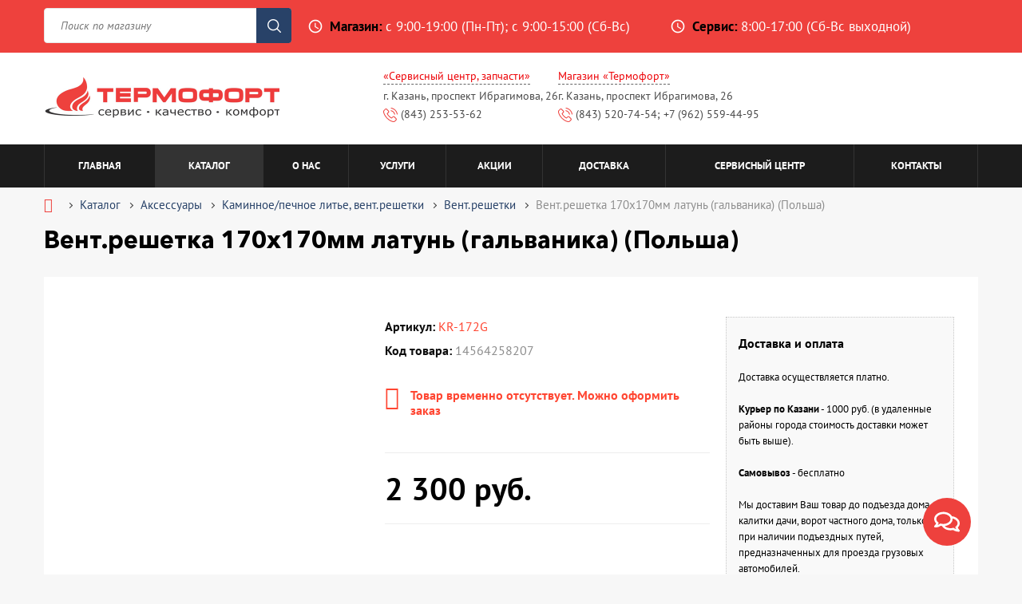

--- FILE ---
content_type: text/html; charset=UTF-8
request_url: https://termofort.ru/aksessuary/kaminnoepechnoe-lite-ventreshetki/ventreshetki/ventreshetka-170h170mm-latun-galvanika-polsha-14564258207
body_size: 16347
content:
<!DOCTYPE html>
<html lang="ru">
<head>
    <base href="https://termofort.ru/">
<title>Вент.решетка 170х170мм латунь (гальваника) (Польша) купить в Казани недорого в интернет-магазине | Термофорт</title>
<meta name="description" content="Вент.решетка 170х170мм латунь (гальваника) (Польша) в интернет-магазине Термофорт по цене 2300 руб. Подробное описание, технические характеристики, сравнение моделей, гарантия. Самовывоз и доставка по Казани и всей России.">
<meta name="keywords" content="">
<meta name="robots" content="index,follow">
<meta charset="utf-8">
<meta name="viewport" content="width=device-width, initial-scale=1.0, maximum-scale=1.0, user-scalable=no">
<link rel="icon" type="image/png" href="/images/site/favicon.png?v=1.03" />
<link href="/assets/template/css/style.css?v=1.207" rel="stylesheet">
<!--[if lt IE 9]>
<script src="//oss.maxcdn.com/html5shiv/3.7.2/html5shiv.min.js"></script>
<script src="//oss.maxcdn.com/respond/1.4.2/respond.min.js"></script>
<![endif]-->
<script src="//ajax.googleapis.com/ajax/libs/jquery/1.11.1/jquery.min.js"></script>
<link href="https://termofort.ru/aksessuary/kaminnoepechnoe-lite-ventreshetki/ventreshetki/ventreshetka-170h170mm-latun-galvanika-polsha-14564258207" rel="canonical"/>
<!-- opengraph -->
<meta property="og:title" content="Вент.решетка 170х170мм латунь (гальваника) (Польша)"/>
<meta property="og:description" content="Вент.решетка 170х170мм латунь (гальваника) (Польша) в интернет-магазине Термофорт по цене 2300 руб. Подробное описание, технические характеристики, сравнение моделей, гарантия. Самовывоз и доставка по Казани и всей России."/>
<meta property="og:url" content="https://termofort.ru/aksessuary/kaminnoepechnoe-lite-ventreshetki/ventreshetki/ventreshetka-170h170mm-latun-galvanika-polsha-14564258207"/>
<meta property="og:type" content="website"/>
<meta property="og:site_name" content="Термофорт"/>
<meta property="og:image" content="/assets/images/products/994/250x250/79f4fbb2-6958-11e8-904a-00215aa8ab9c-c0d982dd-7b65-11e8-904f-00215aa8ab9c.jpg"/>
<meta property="og:locale" content="ru_RU" />
<!-- end opengraph -->
<link rel="stylesheet" href="/assets/components/minishop2/css/web/default.css?v=feebe7c354" type="text/css" />
<link rel="stylesheet" href="/assets/components/minishop2/css/web/lib/jquery.jgrowl.min.css" type="text/css" />
<script>miniShop2Config = {"close_all_message":"\u0437\u0430\u043a\u0440\u044b\u0442\u044c \u0432\u0441\u0435","cssUrl":"\/assets\/components\/minishop2\/css\/web\/","jsUrl":"\/assets\/components\/minishop2\/js\/web\/","actionUrl":"\/assets\/components\/minishop2\/action.php","ctx":"web","price_format":[2,"."," "],"price_format_no_zeros":true,"weight_format":[3,"."," "],"weight_format_no_zeros":true};</script>
</head>
<body class="base-template product-template id-994 parent-199">
        <div id="loading">
        <svg id="loading-img" xmlns="http://www.w3.org/2000/svg" viewBox="0 0 200 200"><circle fill="#EE413D" stroke="#EE413D" stroke-width="15" r="15" cx="40" cy="65"><animate attributeName="cy" calcMode="spline" dur="2" values="65;135;65;" keySplines=".5 0 .5 1;.5 0 .5 1" repeatCount="indefinite" begin="-.4"></animate></circle><circle fill="#EE413D" stroke="#EE413D" stroke-width="15" r="15" cx="100" cy="65"><animate attributeName="cy" calcMode="spline" dur="2" values="65;135;65;" keySplines=".5 0 .5 1;.5 0 .5 1" repeatCount="indefinite" begin="-.2"></animate></circle><circle fill="#EE413D" stroke="#EE413D" stroke-width="15" r="15" cx="160" cy="65"><animate attributeName="cy" calcMode="spline" dur="2" values="65;135;65;" keySplines=".5 0 .5 1;.5 0 .5 1" repeatCount="indefinite" begin="0"></animate></circle></svg>
    </div>
    
    <div class="menu-button hidden-md hidden-lg">
        <span class="icon-menu-burger">
            <span class="icon-menu-burger__line"></span>
        </span>
    </div>
    
    <!-- * * * * * * Mobile menu * * * * * * -->
    <div class="mobile-menu" id="mobmenu">
        <div class="menu-button">
            <span class="icon-menu-burger">
                <span class="icon-menu-burger__line"></span>
            </span>
        </div>
        
        <div class="search-wrapper">
    <div class="table">
        <div class="table-cell">
            <div class="relative">
                <div class="sidebar-search">
                    <form class="search-form simplesearch-search-form" action="search" method="get">
                        <input type="text" placeholder="Поиск по магазину" name="search" id="search" value="">
                        <input type="hidden" name="id" value="37" />
                        <input type="submit">
                    </form>
                </div>
            </div>
    </div>
    </div>
</div>

        <div class="uMenuH">
            <ul class=""><li class="first"><a href="/" >Главная</a></li><li class="active"><a href="catalog/" class="catalog-link">Каталог</a></li><li><a href="about" >О нас</a></li><li><a href="uslugi/" >Услуги</a><ul class=""><li class="first"><a href="uslugi/servis-i-remont/" >Сервис и ремонт</a><ul class=""><li class="first"><a href="uslugi/servisnoe-obsluzhivanie-gazovyix-kotlov" >Сервисное обслуживание газовых котлов</a></li><li><a href="uslugi/remont-kotlov-otopleniya" >Ремонт котлов отопления</a></li><li><a href="uslugi/montazh-gazovyix-kotlov" >Монтаж газовых котлов</a></li><li><a href="uslugi/zapusk-gazovyix-kotlov-s-oficzialnyimi-dokumentami-dlya-gorgaza" >Запуск газовых котлов (с официальными документами для Горгаза)</a></li><li><a href="uslugi/zapchasti-dlya-gazovyix-kotlov" >Запчасти для газовых котлов</a></li><li class="last"><a href="uslugi/remont-gazovyix-gorelok" >Ремонт газовых горелок</a></li></ul></li></ul></li><li><a href="actions/" >Акции</a><ul class=""><li class="first"><a href="actions/dogovor-na-servis-gazovogo-kotla-lajt" >Договор на сервис газового котла ЛАЙТ</a></li><li><a href="actions/bolshaya-rasprodazha-zapchastej" >Большая распродажа запчастей</a></li><li><a href="actions/druzhi-s-sosedom" >"Дружи с соседом!"</a></li><li><a href="actions/pri-pokupke-elektrokamenki-born-40-kg-kamnej-v-podarok" >При покупке электрокаменки BORN — 40 кг камней в подарок !</a></li><li><a href="actions/pri-pokupke-mangala-shampuryi-v-podarok" >При покупке мангала — шампуры в подарок !</a></li><li class="last"><a href="actions/besplatnaya-dostavka-pri-pokupke-komplekta-bannaya-pech-bak-dyimoxod" >Бесплатная доставка при покупке комплекта банная печь, бак, дымоход</a></li></ul></li><li><a href="dostavka-i-oplata" >Доставка</a></li><li><a href="service" >Сервисный центр</a></li><li class="last"><a href="contacts" >Контакты</a></li></ul>
        </div>
        <div class="push30"></div>
        
        
        <div class="mobile-menu-info white">

            <div class="header-address">
                <i class="material-icons">place</i> <b>Магазин ул.Кул Гали, 24</b> <br />
                <a href="tel:8432536662">(843) 253-66-62</a>; <a href="tel:8435210210">(843) 5-210-210</a> <br>
                с 9:00-19:00 (Пн-Пт); с 9:00-15:00 (Сб-Вс)
            </div> 
            
            <div class="header-address">
                <i class="material-icons">place</i> <b>Магазин пр.Ибрагимова, 26</b> <br />
                <a href="tel:8435207454">(843) 520-74-54</a>; <a href="tel:+79625594495">+7 (962) 559-44-95</a><br>
                с 9:00-19:00 (Пн-Пт); с 9:00-15:00 (Сб) <br />Вс-выходной
            </div> 

            
            <div class="header-address">
                <i class="material-icons">place</i> <b>Сервис</b> <br />
                г. Казань, ул. Кул Гали, 24 <br>
                <a href="tel:8432535362">(843) 253-53-62</a> <br>
                8:00-17:00 (Сб-Вс выходной)
            </div> 
            
            
            
            
            
        </div>
    </div>
    <div class="overlay"></div>
    <!-- * * * * * * Mobile menu: end * * * * * * -->
    
    <!-- * * * * * * Header * * * * * * -->
    <div class="header-wrapper">
        <div class="header-panel hidden-xs hidden-sm">
            <div class="container">
                <div class="header-panel-left left">
                    <div class="search-wrapper hidden-xs">
    <div class="table">
        <div class="table-cell">
            <div class="relative">
                <div class="sidebar-search">
                    <form class="search-form simplesearch-search-form" action="search" method="get">
                        <input type="text" placeholder="Поиск по магазину" name="search" id="search" value="">
                        <input type="hidden" name="id" value="37" />
                        <input type="submit">
                    </form>
                </div>
            </div>
    </div>
    </div>
</div>
                    <div id="site-search-results" class="site-search-results"></div>
                </div>
                <div class="header-panel-left left">
                    <span class="header-shedule"><i class="material-icons">access_time</i> <b class="black">Магазин:</b>с 9:00-19:00 (Пн-Пт); с 9:00-15:00 (Сб-Вс)</span>
                    <span class="header-shedule"><i class="material-icons">access_time</i> <b class="black">Сервис:</b>8:00-17:00 (Сб-Вс выходной)</span>
                </div>
                
                <div class="cleaner"></div>
            </div>
        </div>
        <div class="header">
            <div class="container">
                <div class="header-inner relative">
                    
                    <div class="logo left">
                        <div class="table">
                            <div class="table-cell">
                                <a href="https://termofort.ru/">
                                    <img src="/images/site/logo.png?v7" alt="Термофорт" />
                                </a>
                            </div>
                        </div>
                    </div>
                    
                    
                    <div class="contact_header hidden-xs hidden-sm">
                        <ul class="shop_block">
                            
                            <li><span class="name_shop" onclick="window.open('https://yandex.ru/maps/-/CCU0b6qu8C', '_blank');">«Сервисный центр, запчасти»</span><span class="addr_shop">г. Казань, проспект Ибрагимова, 26<br><svg fill="#ee413d" height="18px" width="18px" version="1.1" id="Capa_1" xmlns="http://www.w3.org/2000/svg" xmlns:xlink="http://www.w3.org/1999/xlink" viewBox="0 0 473.806 473.806" xml:space="preserve" stroke="#ee413d" stroke-width="0.0047380600000000005"><g id="SVGRepo_bgCarrier" stroke-width="0"></g><g id="SVGRepo_tracerCarrier" stroke-linecap="round" stroke-linejoin="round"></g><g id="SVGRepo_iconCarrier"> <g> <g> <path d="M374.456,293.506c-9.7-10.1-21.4-15.5-33.8-15.5c-12.3,0-24.1,5.3-34.2,15.4l-31.6,31.5c-2.6-1.4-5.2-2.7-7.7-4 c-3.6-1.8-7-3.5-9.9-5.3c-29.6-18.8-56.5-43.3-82.3-75c-12.5-15.8-20.9-29.1-27-42.6c8.2-7.5,15.8-15.3,23.2-22.8 c2.8-2.8,5.6-5.7,8.4-8.5c21-21,21-48.2,0-69.2l-27.3-27.3c-3.1-3.1-6.3-6.3-9.3-9.5c-6-6.2-12.3-12.6-18.8-18.6 c-9.7-9.6-21.3-14.7-33.5-14.7s-24,5.1-34,14.7c-0.1,0.1-0.1,0.1-0.2,0.2l-34,34.3c-12.8,12.8-20.1,28.4-21.7,46.5 c-2.4,29.2,6.2,56.4,12.8,74.2c16.2,43.7,40.4,84.2,76.5,127.6c43.8,52.3,96.5,93.6,156.7,122.7c23,10.9,53.7,23.8,88,26 c2.1,0.1,4.3,0.2,6.3,0.2c23.1,0,42.5-8.3,57.7-24.8c0.1-0.2,0.3-0.3,0.4-0.5c5.2-6.3,11.2-12,17.5-18.1c4.3-4.1,8.7-8.4,13-12.9 c9.9-10.3,15.1-22.3,15.1-34.6c0-12.4-5.3-24.3-15.4-34.3L374.456,293.506z M410.256,398.806 C410.156,398.806,410.156,398.906,410.256,398.806c-3.9,4.2-7.9,8-12.2,12.2c-6.5,6.2-13.1,12.7-19.3,20 c-10.1,10.8-22,15.9-37.6,15.9c-1.5,0-3.1,0-4.6-0.1c-29.7-1.9-57.3-13.5-78-23.4c-56.6-27.4-106.3-66.3-147.6-115.6 c-34.1-41.1-56.9-79.1-72-119.9c-9.3-24.9-12.7-44.3-11.2-62.6c1-11.7,5.5-21.4,13.8-29.7l34.1-34.1c4.9-4.6,10.1-7.1,15.2-7.1 c6.3,0,11.4,3.8,14.6,7c0.1,0.1,0.2,0.2,0.3,0.3c6.1,5.7,11.9,11.6,18,17.9c3.1,3.2,6.3,6.4,9.5,9.7l27.3,27.3 c10.6,10.6,10.6,20.4,0,31c-2.9,2.9-5.7,5.8-8.6,8.6c-8.4,8.6-16.4,16.6-25.1,24.4c-0.2,0.2-0.4,0.3-0.5,0.5 c-8.6,8.6-7,17-5.2,22.7c0.1,0.3,0.2,0.6,0.3,0.9c7.1,17.2,17.1,33.4,32.3,52.7l0.1,0.1c27.6,34,56.7,60.5,88.8,80.8 c4.1,2.6,8.3,4.7,12.3,6.7c3.6,1.8,7,3.5,9.9,5.3c0.4,0.2,0.8,0.5,1.2,0.7c3.4,1.7,6.6,2.5,9.9,2.5c8.3,0,13.5-5.2,15.2-6.9 l34.2-34.2c3.4-3.4,8.8-7.5,15.1-7.5c6.2,0,11.3,3.9,14.4,7.3c0.1,0.1,0.1,0.1,0.2,0.2l55.1,55.1 C420.456,377.706,420.456,388.206,410.256,398.806z"></path> <path d="M256.056,112.706c26.2,4.4,50,16.8,69,35.8s31.3,42.8,35.8,69c1.1,6.6,6.8,11.2,13.3,11.2c0.8,0,1.5-0.1,2.3-0.2 c7.4-1.2,12.3-8.2,11.1-15.6c-5.4-31.7-20.4-60.6-43.3-83.5s-51.8-37.9-83.5-43.3c-7.4-1.2-14.3,3.7-15.6,11 S248.656,111.506,256.056,112.706z"></path> <path d="M473.256,209.006c-8.9-52.2-33.5-99.7-71.3-137.5s-85.3-62.4-137.5-71.3c-7.3-1.3-14.2,3.7-15.5,11 c-1.2,7.4,3.7,14.3,11.1,15.6c46.6,7.9,89.1,30,122.9,63.7c33.8,33.8,55.8,76.3,63.7,122.9c1.1,6.6,6.8,11.2,13.3,11.2 c0.8,0,1.5-0.1,2.3-0.2C469.556,223.306,474.556,216.306,473.256,209.006z"></path> </g> </g> </g></svg> (843) 253-53-62</span></li>
                            <li><span class="name_shop" onclick="window.open('https://yandex.ru/maps/-/CCU0b6CJHA', '_blank');">Магазин «Термофорт»</span><span class="addr_shop">г. Казань, проспект Ибрагимова, 26<br><svg fill="#ee413d" height="18px" width="18px" version="1.1" id="Capa_1" xmlns="http://www.w3.org/2000/svg" xmlns:xlink="http://www.w3.org/1999/xlink" viewBox="0 0 473.806 473.806" xml:space="preserve" stroke="#ee413d" stroke-width="0.0047380600000000005"><g id="SVGRepo_bgCarrier" stroke-width="0"></g><g id="SVGRepo_tracerCarrier" stroke-linecap="round" stroke-linejoin="round"></g><g id="SVGRepo_iconCarrier"> <g> <g> <path d="M374.456,293.506c-9.7-10.1-21.4-15.5-33.8-15.5c-12.3,0-24.1,5.3-34.2,15.4l-31.6,31.5c-2.6-1.4-5.2-2.7-7.7-4 c-3.6-1.8-7-3.5-9.9-5.3c-29.6-18.8-56.5-43.3-82.3-75c-12.5-15.8-20.9-29.1-27-42.6c8.2-7.5,15.8-15.3,23.2-22.8 c2.8-2.8,5.6-5.7,8.4-8.5c21-21,21-48.2,0-69.2l-27.3-27.3c-3.1-3.1-6.3-6.3-9.3-9.5c-6-6.2-12.3-12.6-18.8-18.6 c-9.7-9.6-21.3-14.7-33.5-14.7s-24,5.1-34,14.7c-0.1,0.1-0.1,0.1-0.2,0.2l-34,34.3c-12.8,12.8-20.1,28.4-21.7,46.5 c-2.4,29.2,6.2,56.4,12.8,74.2c16.2,43.7,40.4,84.2,76.5,127.6c43.8,52.3,96.5,93.6,156.7,122.7c23,10.9,53.7,23.8,88,26 c2.1,0.1,4.3,0.2,6.3,0.2c23.1,0,42.5-8.3,57.7-24.8c0.1-0.2,0.3-0.3,0.4-0.5c5.2-6.3,11.2-12,17.5-18.1c4.3-4.1,8.7-8.4,13-12.9 c9.9-10.3,15.1-22.3,15.1-34.6c0-12.4-5.3-24.3-15.4-34.3L374.456,293.506z M410.256,398.806 C410.156,398.806,410.156,398.906,410.256,398.806c-3.9,4.2-7.9,8-12.2,12.2c-6.5,6.2-13.1,12.7-19.3,20 c-10.1,10.8-22,15.9-37.6,15.9c-1.5,0-3.1,0-4.6-0.1c-29.7-1.9-57.3-13.5-78-23.4c-56.6-27.4-106.3-66.3-147.6-115.6 c-34.1-41.1-56.9-79.1-72-119.9c-9.3-24.9-12.7-44.3-11.2-62.6c1-11.7,5.5-21.4,13.8-29.7l34.1-34.1c4.9-4.6,10.1-7.1,15.2-7.1 c6.3,0,11.4,3.8,14.6,7c0.1,0.1,0.2,0.2,0.3,0.3c6.1,5.7,11.9,11.6,18,17.9c3.1,3.2,6.3,6.4,9.5,9.7l27.3,27.3 c10.6,10.6,10.6,20.4,0,31c-2.9,2.9-5.7,5.8-8.6,8.6c-8.4,8.6-16.4,16.6-25.1,24.4c-0.2,0.2-0.4,0.3-0.5,0.5 c-8.6,8.6-7,17-5.2,22.7c0.1,0.3,0.2,0.6,0.3,0.9c7.1,17.2,17.1,33.4,32.3,52.7l0.1,0.1c27.6,34,56.7,60.5,88.8,80.8 c4.1,2.6,8.3,4.7,12.3,6.7c3.6,1.8,7,3.5,9.9,5.3c0.4,0.2,0.8,0.5,1.2,0.7c3.4,1.7,6.6,2.5,9.9,2.5c8.3,0,13.5-5.2,15.2-6.9 l34.2-34.2c3.4-3.4,8.8-7.5,15.1-7.5c6.2,0,11.3,3.9,14.4,7.3c0.1,0.1,0.1,0.1,0.2,0.2l55.1,55.1 C420.456,377.706,420.456,388.206,410.256,398.806z"></path> <path d="M256.056,112.706c26.2,4.4,50,16.8,69,35.8s31.3,42.8,35.8,69c1.1,6.6,6.8,11.2,13.3,11.2c0.8,0,1.5-0.1,2.3-0.2 c7.4-1.2,12.3-8.2,11.1-15.6c-5.4-31.7-20.4-60.6-43.3-83.5s-51.8-37.9-83.5-43.3c-7.4-1.2-14.3,3.7-15.6,11 S248.656,111.506,256.056,112.706z"></path> <path d="M473.256,209.006c-8.9-52.2-33.5-99.7-71.3-137.5s-85.3-62.4-137.5-71.3c-7.3-1.3-14.2,3.7-15.5,11 c-1.2,7.4,3.7,14.3,11.1,15.6c46.6,7.9,89.1,30,122.9,63.7c33.8,33.8,55.8,76.3,63.7,122.9c1.1,6.6,6.8,11.2,13.3,11.2 c0.8,0,1.5-0.1,2.3-0.2C469.556,223.306,474.556,216.306,473.256,209.006z"></path> </g> </g> </g></svg> (843) 520-74-54; +7 (962) 559-44-95</span></li>
                        </ul>
                	</div>
                	
                    <div class="mob-menu-btn hidden-md hidden-lg right">
                        <span></span>
                        <span></span>
                        <span></span>
                    </div>
                    
                    
                    
                </div>
            </div>
        </div>
        <!-- * * * * * * Top menu * * * * * * -->
        <div class="top-menu-wrapper">
            <div class="container">
                <div class="top-menu-inner relative">
                    <div class="top-menu visible-md visible-lg">
                        <div class="uMenuH">
                            <ul class=""><li class="first"><a href="/" >Главная</a></li><li class="active"><a href="catalog/" class="catalog-link">Каталог</a></li><li><a href="about" >О нас</a></li><li><a href="uslugi/" >Услуги</a></li><li><a href="actions/" >Акции</a></li><li><a href="dostavka-i-oplata" >Доставка</a></li><li><a href="service" >Сервисный центр</a></li><li class="last"><a href="contacts" >Контакты</a></li></ul>
                        </div>
                    </div>
                    
                    
                                        <a href="tel:+78435210210" class="fancyboxModal callback-btn visible-xs visible-sm"><i class="material-icons">phone_in_talk</i></a>
                                        
                                    </div>
            </div>
        </div>
        <!-- * * * * * * Top menu: end* * * * * * -->
    </div>
    <!-- * * * * * * Header: end * * * * * * -->
    
    <div class="main-wrapper">
        <div class="header-push"></div>
    <div class="aside visible-xs visible-sm">
    <div class="aside-menu">
        <div class="title relative">
        <div></div>
            <i class="material-icons">view_module</i> <span class="hidden-xs">Категории товаров</span>
        </div>
        <ul class=""><li class="first active"><a href="aksessuary/" >Аксессуары</a><ul class=""><li class="first"><a href="aksessuary/prochee/" >  Прочее</a><ul class=""><li class="first"><a href="aksessuary/prochee/delta/" >DELTA</a></li><li><a href="aksessuary/prochee/avtomaticheskie-vorota-i-rolstavni" >Автоматические ворота и рольставни</a></li><li><a href="aksessuary/prochee/adresnye-tablichki/" >Адресные таблички</a></li><li class="last"><a href="aksessuary/prochee/prochee-termoizolyatsiyafolga/" >Прочее термоизоляция,фольга</a></li></ul></li><li><a href="aksessuary/aromatizatory-i-masla/" >Ароматизаторы и масла</a><ul class=""><li class="first"><a href="aksessuary/aromatizatory-i-masla/aromodiffuzory/" >Аромодиффузоры</a></li><li><a href="aksessuary/aromatizatory-i-masla/maslo/" >Масло</a></li><li class="last"><a href="aksessuary/aromatizatory-i-masla/nabory-masel/" >Наборы масел</a></li></ul></li><li><a href="aksessuary/bondarnye-izdeliya/" >Бондарные изделия</a><ul class=""><li class="first"><a href="aksessuary/bondarnye-izdeliya/abazhury/" >Абажуры</a></li><li><a href="aksessuary/bondarnye-izdeliya/bannaya-tablichka/" >Банная табличка</a></li><li><a href="aksessuary/bondarnye-izdeliya/vedra-zaparniki/" >Ведра, Запарники</a></li><li><a href="aksessuary/bondarnye-izdeliya/kovshi-cherpaki/" >Ковши, Черпаки</a></li><li><a href="aksessuary/bondarnye-izdeliya/podgolovniki/" >Подголовники</a></li><li class="last"><a href="aksessuary/bondarnye-izdeliya/ushaty-shayki/" >Ушаты, Шайки</a></li></ul></li><li><a href="aksessuary/germetikskotch/" >Герметик,скотч</a></li><li><a href="aksessuary/dveri-bannye/" >Двери банные</a><ul class=""><li class="first"><a href="aksessuary/dveri-bannye/zakaznye-pozitsii/" >Заказные позиции</a></li></ul></li><li><a href="aksessuary/drovnitsy/" >Дровницы</a></li><li><a href="aksessuary/izdeliya-iz-gimalayskoy-soli/" >Изделия из Гималайской соли</a></li><li><a href="aksessuary/ispariteli/" >Испарители</a></li><li class="active"><a href="aksessuary/kaminnoepechnoe-lite-ventreshetki/" >Каминное/печное литье, вент.решетки</a><ul class=""><li class="first active"><a href="aksessuary/kaminnoepechnoe-lite-ventreshetki/ventreshetki/" >Вент.решетки</a></li><li><a href="aksessuary/kaminnoepechnoe-lite-ventreshetki/dverki/" >Дверки</a></li><li><a href="aksessuary/kaminnoepechnoe-lite-ventreshetki/zadvizhki/" >Задвижки</a></li><li class="last"><a href="aksessuary/kaminnoepechnoe-lite-ventreshetki/reshetki-kolosnikovye/" >Решетки колосниковые</a></li></ul></li><li><a href="aksessuary/kaminnye-nabory/" >Каминные наборы</a></li><li><a href="aksessuary/kamni/" >Камни</a><ul class=""><li class="first"><a href="aksessuary/kamni/kamni-premium/" >Камни Премиум</a></li></ul></li><li><a href="aksessuary/kraska/" >Краска</a></li><li><a href="aksessuary/oblivnoe-ustroystvo/" >Обливное устройство</a></li><li><a href="aksessuary/ochistiteli-stekol-dymohodov/" >Очистители  стекол, дымоходов</a></li><li><a href="aksessuary/svetilniki/" >Светильники</a></li><li><a href="aksessuary/smesi-kirpichi-kley/" >Смеси, кирпичи, клей</a></li><li><a href="aksessuary/stekla/" >Стекла</a></li><li><a href="aksessuary/stroitelnye-elementy/" >Строительные элементы</a></li><li><a href="aksessuary/tekstilnye-izdeliya/" >Текстильные изделия</a><ul class=""><li class="first"><a href="aksessuary/tekstilnye-izdeliya/kovriki/" >Коврики</a></li><li><a href="aksessuary/tekstilnye-izdeliya/rukavitsy/" >Рукавицы</a></li><li><a href="aksessuary/tekstilnye-izdeliya/tapochki/" >Тапочки</a></li><li class="last"><a href="aksessuary/tekstilnye-izdeliya/shapki/" >Шапки</a></li></ul></li><li><a href="aksessuary/teplovoy-ventilyator/" >Тепловой вентилятор</a></li><li><a href="aksessuary/termoizolyatsiya-folga/" >Термоизоляция, фольга</a></li><li><a href="aksessuary/chasy-i-termometry/" >Часы и термометры</a></li><li class="last"><a href="aksessuary/ekrany/" >Экраны</a><ul class=""><li class="first"><a href="aksessuary/ekrany/prochee-ekrany-kaminnye/" >Прочее экраны каминные</a></li></ul></li></ul></li><li><a href="baki-dlya-pechey/" >Баки для печей</a><ul class=""><li class="first"><a href="baki-dlya-pechey/baki-vynosnye" >Баки выносные</a><ul class=""><li class="first"><a href="baki-dlya-pechey/baki-vynosnye/tmf-baki-vynosnye/" >TMF баки выносные</a></li><li><a href="baki-dlya-pechey/baki-vynosnye/stal-master-vynosnye/" >Сталь мастер выносные</a></li><li><a href="baki-dlya-pechey/baki-vynosnye/teplov-i-suhov/" >Теплов и Сухов</a></li><li class="last"><a href="baki-dlya-pechey/baki-vynosnye/umk-baki-vynosnye/" >УМК баки выносные</a></li></ul></li><li><a href="baki-dlya-pechey/baki-samovarnogo-tipa" >Баки самоварного типа</a><ul class=""><li class="first"><a href="baki-dlya-pechey/baki-samovarnogo-tipa/stal-master-baki-samovarnogo-tipa/" >Сталь Мастер баки самоварного типа</a></li><li><a href="baki-dlya-pechey/baki-samovarnogo-tipa/teplov-i-suhov/" >Теплов и Сухов</a></li><li class="last"><a href="baki-dlya-pechey/baki-samovarnogo-tipa/umk-baki-samovarnogo-tipa/" >УМК баки самоварного типа</a></li></ul></li><li class="last"><a href="baki-dlya-pechey/teploobmenniki" >Теплообменники</a><ul class=""><li class="first"><a href="baki-dlya-pechey/teploobmenniki/teplov-i-suhov/" >Теплов и Сухов</a></li><li class="last"><a href="baki-dlya-pechey/teploobmenniki/umk-teploobmenniki/" >УМК теплообменники</a></li></ul></li></ul></li><li><a href="bannye-pechi/" >Банные печи</a><ul class=""><li class="first"><a href="bannye-pechi/gazo-drovyanye" >Газо-дровяные</a><ul class=""><li class="first"><a href="bannye-pechi/gazo-drovyanye/rst/" >RST</a></li><li><a href="bannye-pechi/gazo-drovyanye/tmf/" >TMF</a></li><li><a href="bannye-pechi/gazo-drovyanye/berezka/" >Березка</a></li><li><a href="bannye-pechi/gazo-drovyanye/ermak/" >Ермак</a></li><li><a href="bannye-pechi/gazo-drovyanye/zharstal/" >Жарсталь</a></li><li><a href="bannye-pechi/gazo-drovyanye/izistim/" >ИзиСтим</a></li><li class="last"><a href="bannye-pechi/gazo-drovyanye/kaminika/" >Каминика</a></li></ul></li><li><a href="bannye-pechi/drovyanye-pechi/" >Дровяные печи</a><ul class=""><li class="first"><a href="bannye-pechi/drovyanye-pechi/fireway/" >Fireway</a></li><li><a href="bannye-pechi/drovyanye-pechi/pro-par/" >Pro Пар</a></li><li><a href="bannye-pechi/drovyanye-pechi/prometall/" >Prometall</a></li><li><a href="bannye-pechi/drovyanye-pechi/tmf" >TMF</a></li><li><a href="bannye-pechi/drovyanye-pechi/berezka" >Березка</a></li><li><a href="bannye-pechi/drovyanye-pechi/varyag/" >Варяг</a></li><li><a href="bannye-pechi/drovyanye-pechi/gefest/" >Гефест</a></li><li><a href="bannye-pechi/drovyanye-pechi/zharstal/" >Жарсталь</a></li><li><a href="bannye-pechi/drovyanye-pechi/izistim/" >ИзиСтим</a></li><li><a href="bannye-pechi/drovyanye-pechi/nmk/" >НМК</a></li><li><a href="bannye-pechi/drovyanye-pechi/rada" >РАДА</a></li><li><a href="bannye-pechi/drovyanye-pechi/stal-master/" >Сталь-Мастер</a></li><li><a href="bannye-pechi/drovyanye-pechi/teplodar/" >Теплодар</a></li><li class="last"><a href="bannye-pechi/drovyanye-pechi/feringer/" >Ферингер</a></li></ul></li><li><a href="bannye-pechi/komplektuyuschie/" >Комплектующие</a><ul class=""><li class="first"><a href="bannye-pechi/komplektuyuschie/kubastu/" >КуБасту</a></li><li><a href="bannye-pechi/komplektuyuschie/parovye-pushki/" >Паровые пушки</a></li><li class="last"><a href="bannye-pechi/komplektuyuschie/setki-kamenki/" >Сетки-каменки</a></li></ul></li><li class="last"><a href="bannye-pechi/elektrokamenki" >Электрокаменки</a><ul class=""><li class="first"><a href="bannye-pechi/elektrokamenki/born/" >BORN</a></li><li><a href="bannye-pechi/elektrokamenki/harvia" >HARVIA</a></li><li><a href="bannye-pechi/elektrokamenki/karina/" >KARINA</a></li><li><a href="bannye-pechi/elektrokamenki/sawo/" >SAWO</a></li><li class="last"><a href="bannye-pechi/elektrokamenki/tmf/" >TMF</a></li></ul></li></ul></li><li><a href="vodonagrevateli/" >Водонагреватели</a><ul class=""><li class="first"><a href="vodonagrevateli/gazovye" >Газовые</a><ul class=""><li class="first"><a href="vodonagrevateli/gazovye/aeg/" >AEG</a></li><li><a href="vodonagrevateli/gazovye/bosch/" >BOSCH</a></li><li><a href="vodonagrevateli/gazovye/electrolux/" >Electrolux</a></li><li><a href="vodonagrevateli/gazovye/mora/" >MORA</a></li><li><a href="vodonagrevateli/gazovye/neva/" >Neva</a></li><li><a href="vodonagrevateli/gazovye/vaillant/" >Vaillant</a></li><li><a href="vodonagrevateli/gazovye/vatti/" >Vatti</a></li><li><a href="vodonagrevateli/gazovye/zanussi/" >Zanussi</a></li><li><a href="vodonagrevateli/gazovye/donkonord/" >Дон/Конорд</a></li><li class="last"><a href="vodonagrevateli/gazovye/taganrog/" >Таганрог</a></li></ul></li><li><a href="vodonagrevateli/drovyanye-ermak-kolonki-vodogreynye/" >Дровяные Ермак колонки водогрейные</a></li><li><a href="vodonagrevateli/komplektuyuschie/" >Комплектующие</a></li><li><a href="vodonagrevateli/kosvennogo-nagreva/" >Косвенного нагрева</a><ul class=""><li class="first"><a href="vodonagrevateli/kosvennogo-nagreva/100-130-l/" >100-130 л.</a></li><li><a href="vodonagrevateli/kosvennogo-nagreva/150-170-l/" >150-170 л.</a></li><li><a href="vodonagrevateli/kosvennogo-nagreva/200-240-l/" >200-240 л.</a></li><li class="last"><a href="vodonagrevateli/kosvennogo-nagreva/300-l/" >300 л.</a></li></ul></li><li class="last"><a href="vodonagrevateli/elektricheskie/" >Электрические</a><ul class=""><li class="first"><a href="vodonagrevateli/elektricheskie/100-litrov/" >100 литров</a></li><li><a href="vodonagrevateli/elektricheskie/30-litrov/" >30 литров</a></li><li><a href="vodonagrevateli/elektricheskie/50-litrov/" >50 литров</a></li><li><a href="vodonagrevateli/elektricheskie/8-15-litrov/" >8-15 литров</a></li><li class="last"><a href="vodonagrevateli/elektricheskie/80-litrov/" >80 литров</a></li></ul></li></ul></li><li><a href="vozduhogreynye-kotly/" >Воздухогрейные котлы</a><ul class=""><li class="first"><a href="vozduhogreynye-kotly/tmf/" >TMF</a></li><li><a href="vozduhogreynye-kotly/varyag/" >Варяг</a></li><li><a href="vozduhogreynye-kotly/ermak/" >Ермак</a></li><li class="last"><a href="vozduhogreynye-kotly/zharstal/" >Жарсталь</a></li></ul></li><li><a href="dymohody-i-metalloizdeliya/" >Дымоходы и металлоизделия</a><ul class=""><li class="first"><a href="dymohody-i-metalloizdeliya/gilzovanie" >Гильзование</a><ul class=""><li class="first"><a href="dymohody-i-metalloizdeliya/gilzovanie/stal-master" >Сталь Мастер</a></li></ul></li><li><a href="dymohody-i-metalloizdeliya/master-flesh/" >Мастер Флеш</a></li><li class="last"><a href="dymohody-i-metalloizdeliya/stalnye-dymohody" >Стальные дымоходы</a><ul class=""><li class="first"><a href="dymohody-i-metalloizdeliya/stalnye-dymohody/otrazhatel-i-pritop-list/" >Отражатель и притоп лист</a></li><li><a href="dymohody-i-metalloizdeliya/stalnye-dymohody/stal-master" >Сталь-Мастер</a></li><li class="last"><a href="dymohody-i-metalloizdeliya/stalnye-dymohody/teplov-i-suhov" >Теплов и Сухов</a></li></ul></li></ul></li><li><a href="kaminy/" >Камины</a><ul class=""><li class="first"><a href="kaminy/biokaminy/" >Биокамины</a></li><li><a href="kaminy/drovyanye/" >Дровяные</a><ul class=""><li class="first"><a href="kaminy/drovyanye/dverki-pechnye-i-kaminnye-proizvodstva-meta/" >Дверки печные и каминные производства "Мета"</a></li><li><a href="kaminy/drovyanye/oblitsovki" >Облицовки</a></li><li><a href="kaminy/drovyanye/pechi-kaminy" >Печи-камины</a></li><li class="last"><a href="kaminy/drovyanye/topki" >Топки </a></li></ul></li><li class="last"><a href="kaminy/elektricheskie" >Электрические</a><ul class=""><li class="first"><a href="kaminy/elektricheskie/ochagi" >Очаги</a></li><li><a href="kaminy/elektricheskie/portaly" >Порталы </a></li><li class="last"><a href="kaminy/elektricheskie/ramki-i-dveri/" >Рамки и двери </a></li></ul></li></ul></li><li><a href="otoplenie/" >Отопление</a><ul class=""><li class="first"><a href="otoplenie/konvektory-maslyanye-obogrevateli-teploventilyatory" >Конвекторы, масляные обогреватели, тепловентиляторы</a><ul class=""><li class="first"><a href="otoplenie/konvektory-maslyanye-obogrevateli-teploventilyatory/gazovye-konvektory/" >Газовые конвекторы</a></li><li><a href="otoplenie/konvektory-maslyanye-obogrevateli-teploventilyatory/infrakrasnye-obogrevateli/" >Инфракрасные обогреватели</a></li><li><a href="otoplenie/konvektory-maslyanye-obogrevateli-teploventilyatory/maslyanye-obogrevateli/" >Масляные обогреватели</a></li><li><a href="otoplenie/konvektory-maslyanye-obogrevateli-teploventilyatory/teplovaya-zavesa/" >Тепловая завеса</a></li><li class="last"><a href="otoplenie/konvektory-maslyanye-obogrevateli-teploventilyatory/elektricheskie-konvektora" >Электрические конвектора</a></li></ul></li><li><a href="otoplenie/kotly" >Котлы</a><ul class=""><li class="first"><a href="otoplenie/kotly/gazovye" >Газовые</a></li><li class="last"><a href="otoplenie/kotly/elektricheskie" >Электрические</a></li></ul></li><li class="last"><a href="otoplenie/nasosy/" >Насосы</a><ul class=""><li class="first"><a href="otoplenie/nasosy/komplektuyuschie-k-nasosam/" >  Комплектующие к насосам</a></li><li class="last"><a href="otoplenie/nasosy/nasosnye-stantsii/" >Насосные станции</a></li></ul></li></ul></li><li><a href="tovaryi-dlya-doma-i-otdyixa/" >Товары для дома и отдыха</a><ul class=""><li class="first"><a href="tovaryi-dlya-doma-i-otdyixa/aksessuary-k-tandyram/" >Аксессуары к тандырам</a><ul class=""><li class="first"><a href="tovaryi-dlya-doma-i-otdyixa/aksessuary-k-tandyram/elochki/" >Елочки</a></li><li><a href="tovaryi-dlya-doma-i-otdyixa/aksessuary-k-tandyram/kazany-podstavki-pod-kazan/" >Казаны, подставки под казан</a></li><li><a href="tovaryi-dlya-doma-i-otdyixa/aksessuary-k-tandyram/kamen-dlya-vypechki-zhara/" >Камень для выпечки, жара</a></li><li><a href="tovaryi-dlya-doma-i-otdyixa/aksessuary-k-tandyram/kryuk/" >Крюк</a></li><li><a href="tovaryi-dlya-doma-i-otdyixa/aksessuary-k-tandyram/kurnitsy/" >Курницы</a></li><li><a href="tovaryi-dlya-doma-i-otdyixa/aksessuary-k-tandyram/nabory/" >Наборы</a></li><li><a href="tovaryi-dlya-doma-i-otdyixa/aksessuary-k-tandyram/podstavki-pod-tandyr/" >Подставки под тандыр</a></li><li><a href="tovaryi-dlya-doma-i-otdyixa/aksessuary-k-tandyram/reshetki/" >Решетки</a></li><li><a href="tovaryi-dlya-doma-i-otdyixa/aksessuary-k-tandyram/skovorodki/" >Сковородки</a></li><li><a href="tovaryi-dlya-doma-i-otdyixa/aksessuary-k-tandyram/chehly/" >Чехлы</a></li><li class="last"><a href="tovaryi-dlya-doma-i-otdyixa/aksessuary-k-tandyram/shashlychnitsy/" >Шашлычницы</a></li></ul></li><li><a href="tovaryi-dlya-doma-i-otdyixa/mangaly-grili-barbekyu/" >Мангалы, грили, барбекю</a><ul class=""><li class="first"><a href="tovaryi-dlya-doma-i-otdyixa/mangaly-grili-barbekyu/buran/" >Buran</a></li><li><a href="tovaryi-dlya-doma-i-otdyixa/mangaly-grili-barbekyu/granada/" >Granada</a></li><li><a href="tovaryi-dlya-doma-i-otdyixa/mangaly-grili-barbekyu/tmf" >TMF</a></li><li><a href="tovaryi-dlya-doma-i-otdyixa/mangaly-grili-barbekyu/vezuviy/" >Везувий</a></li><li><a href="tovaryi-dlya-doma-i-otdyixa/mangaly-grili-barbekyu/zharstal/" >Жарсталь</a></li><li><a href="tovaryi-dlya-doma-i-otdyixa/mangaly-grili-barbekyu/stal-master/" >Сталь-Мастер</a></li><li class="last"><a href="tovaryi-dlya-doma-i-otdyixa/mangaly-grili-barbekyu/shampury/" >Шампуры</a></li></ul></li><li class="last"><a href="tovaryi-dlya-doma-i-otdyixa/tandyry/" >Тандыры</a><ul class=""><li class="first"><a href="tovaryi-dlya-doma-i-otdyixa/tandyry/amfora/" >Амфора</a></li><li><a href="tovaryi-dlya-doma-i-otdyixa/tandyry/armavir/" >Армавир</a></li><li><a href="tovaryi-dlya-doma-i-otdyixa/tandyry/arttandyr/" >АртТандыр</a></li><li><a href="tovaryi-dlya-doma-i-otdyixa/tandyry/tehnokeramika/" >ТехноКерамика</a></li><li class="last"><a href="tovaryi-dlya-doma-i-otdyixa/tandyry/eko/" >Эко</a></li></ul></li></ul></li><li><a href="hlam" >Хлам</a></li><li class="last"><a href="energozaschita/" >Энергозащита</a><ul class=""><li class="first"><a href="energozaschita/gsm-moduli/" >GSM-модули</a><ul class=""><li class="first"><a href="energozaschita/gsm-moduli/myheat/" >MyHeat</a></li><li><a href="energozaschita/gsm-moduli/zont/" >ZONT</a></li><li><a href="energozaschita/gsm-moduli/komplektuyuschie-k-gsm/" >Комплектующие к GSM</a></li><li class="last"><a href="energozaschita/gsm-moduli/ksital-gsm/" >Кситал GSM</a></li></ul></li><li><a href="energozaschita/akkumulyatornye-batarei/" >Аккумуляторные батареи</a></li><li><a href="energozaschita/blok-zaschity-elektroseti/" >Блок защиты электросети</a></li><li><a href="energozaschita/istochniki-bespereboynogo-pitaniya/" >Источники бесперебойного питания</a><ul class=""><li class="first"><a href="energozaschita/istochniki-bespereboynogo-pitaniya/komplektuyuschie-dlya-ibp/" >Комплектующие для ИБП</a></li></ul></li><li><a href="energozaschita/stabilizatory/" >Стабилизаторы</a><ul class=""><li class="first"><a href="energozaschita/stabilizatory/huter/" >HUTER</a></li><li><a href="energozaschita/stabilizatory/teplocom/" >TEPLOCOM</a></li><li class="last"><a href="energozaschita/stabilizatory/resanta/" >РЕСАНТА</a></li></ul></li><li class="last"><a href="energozaschita/temperaturnoe-rele/" >Температурное реле</a></li></ul></li></ul>
    </div>
</div>
        <div class="middle">
            <div class="breadcrumbs-wrapper">
                <ul class="breadcrumb hidden-xs hidden-sm" itemscope="" itemtype="http://schema.org/BreadcrumbList"><li itemscope="" itemprop="itemListElement" itemtype="http://schema.org/ListItem"><a href="/"> <svg aria-hidden="true" focusable="false" data-prefix="fas" data-icon="home" role="img" xmlns="http://www.w3.org/2000/svg" viewBox="0 0 576 512" class="svg-inline--fa fa-home fa-w-18 fa-2x"><path d="M280.37 148.26L96 300.11V464a16 16 0 0 0 16 16l112.06-.29a16 16 0 0 0 15.92-16V368a16 16 0 0 1 16-16h64a16 16 0 0 1 16 16v95.64a16 16 0 0 0 16 16.05L464 480a16 16 0 0 0 16-16V300L295.67 148.26a12.19 12.19 0 0 0-15.3 0zM571.6 251.47L488 182.56V44.05a12 12 0 0 0-12-12h-56a12 12 0 0 0-12 12v72.61L318.47 43a48 48 0 0 0-61 0L4.34 251.47a12 12 0 0 0-1.6 16.9l25.5 31A12 12 0 0 0 45.15 301l235.22-193.74a12.19 12.19 0 0 1 15.3 0L530.9 301a12 12 0 0 0 16.9-1.6l25.5-31a12 12 0 0 0-1.7-16.93z" class=""></path></svg></a><meta itemprop="position" content="1"></li>
<li itemscope="" itemprop="itemListElement" itemtype="http://schema.org/ListItem"><a href="catalog/" itemprop="item"><span itemprop="name">Каталог</span></a><meta itemprop="position" content="2"></li>
<li itemscope="" itemprop="itemListElement" itemtype="http://schema.org/ListItem"><a href="aksessuary/" itemprop="item"><span itemprop="name">Аксессуары</span></a><meta itemprop="position" content="3"></li>
<li itemscope="" itemprop="itemListElement" itemtype="http://schema.org/ListItem"><a href="aksessuary/kaminnoepechnoe-lite-ventreshetki/" itemprop="item"><span itemprop="name">Каминное/печное литье, вент.решетки</span></a><meta itemprop="position" content="4"></li>
<li itemscope="" itemprop="itemListElement" itemtype="http://schema.org/ListItem"><a href="aksessuary/kaminnoepechnoe-lite-ventreshetki/ventreshetki/" itemprop="item"><span itemprop="name">Вент.решетки</span></a><meta itemprop="position" content="5"></li>
<li class="active" itemscope="" itemprop="itemListElement" itemtype="http://schema.org/ListItem"><span itemprop="name">Вент.решетка 170х170мм латунь (гальваника) (Польша)</span><meta itemprop="position" content="5"></li></ul></ul>




            </div>
            <h1>Вент.решетка 170х170мм латунь (гальваника) (Польша)</h1>
            
            <div class="content">
                <div class="product-block">
                    <form class="form-horizontal ms2_form" method="post">
                        <input type="hidden" name="id" value="994"/>
                        <div class="push20"></div>
                        
                        <div class="row">
                            <div class="col-sm-6 col-md-5 col-lg-4">
                                <div class="product-gallery relative">
                                    <div class="product-tags">
                                        
                                        
                                        
                                    </div>
                                    
                                    <div id="msGallery">
            <div class="fotorama"
             data-nav="thumbs"
             data-thumbheight="50"
             data-allowfullscreen="true"
             data-swipe="true"
             data-autoplay="5000">
                            <a href="/assets/images/products/994/79f4fbb2-6958-11e8-904a-00215aa8ab9c-c0d982dd-7b65-11e8-904f-00215aa8ab9c.jpeg" target="_blank">
                    <img src="" alt="" title="">
                </a>
                    </div>
    </div>
                                </div>
                                <div class="push30"></div>
                            </div>
                            <div class="col-sm-6 col-md-7 col-lg-8">
                                <div class="product-info">
                                    <div class="row">
                                        <div class="col-lg-7">
                                            <div class="row">
                                                <div class="col-sm-12">
                                                    <div class="product-article"><b class="black">Артикул:</b>  <span class="red">KR-172G</span></div><div class="push5"></div>
                                                    <div class="product-country"><b class="black">Код товара:</b> 14564258207</div><div class="push5"></div>
                                                </div>
                                                <div class="col-sm-12">
                                                    
                                                    
                                                </div>
                                            </div>
                                            
                                            <div class="push25"></div>
                                            
                                            <div class="availability"><span class="red"><i class="fa fa-exclamation-circle" aria-hidden="true"></i> Товар временно отсутствует. Можно оформить заказ</span></div>
                                            
                                            <div class="push10"></div>
                                            
                                            
                                            

                                            <div class="push10"></div>
                                            
                                            
                                            <div class="product-price-wrapper">
                                                <hr>
                                                <span class="product-price"><span class="product-price-value">2 300</span> руб.</span> &nbsp;&nbsp;&nbsp;<br class="visible-md"> 
                                                
                                                <hr>
                                                <div class="push10"></div>
                                            </div>
                                            
                                            
                                            
                                        </div>
                                        
                                        
                                            
                                            <div class="col-lg-5">
                                                <div class="push20 hidden-lg"></div>
                                                <div class="product-aside-info-block">
                                                    <div class="bold">Доставка и оплата</div>
<div class="push20"> </div>
<div class="f13">
<p>Доставка осуществляется платно.</p>
<p><strong>Курьер по Казани</strong> - 1000 руб. (в удаленные районы города стоимость доставки может быть выше). </p>
<p><strong>Самовывоз</strong> - бесплатно</p>
<p>Мы доставим Ваш товар до подъезда дома, калитки дачи, ворот частного дома, только при наличии подъездных путей, предназначенных для проезда грузовых автомобилей.</p>
</div>
                                                </div>
                                            </div>
                                            
                                        
                                        
                                    </div>
                                    
                                    
                                </div>
                            </div>
                        </div>
                        
                        <div class="push30"></div>
                        <div class="section">
                            <div class="mobile-tab-header">Описание</div>
                            <ul class="tabs mobile">
                                <li class="current">Описание</li>
                                <li>Характеристики</li>
                            </ul>
                            <div class="push30"></div>
                            
                            <div class="box visible">
                                <div class="product-text f15">
                                    Описание для данного товара отсутствует.
                                </div>
                                <div class="push20"></div>
                            </div>
                            
                            <div class="box">
                                <div class="characteristics">
                                    <table class="tpl-table">
                                        <tbody>
                                        
                                        
                                        </tbody>
                                    </table>
                                </div>
                            </div>
                            
                            
                            
                        </div>
                        
                        
                        <!-- Сопутствующие товары -->
                        
                        
                        
                        
                        <!-- /. Сопутствующие товары -->
                        
                        
                    </form>
                </div>
            </div>
        </div>
    
        <div class="footer-push"></div>
</div>
    <div class="footer-wrapper">
        <div class="container f12">
            <div class="row">
                <div class="col-sm-12">
                    <center><p>Обращаем ваше внимание на то, что данный интернет-сайт носит исключительно информационный характер и ни при каких условиях не является 
                    публичной офертой, определяемой положениями Статьи 437 (2) Гражданского кодекса Российской Федерации. Для получения подробной информации о
                    наличии и стоимости указанных товаров и (или) услуг, пожалуйста, обращайтесь к менеджерам с помощью специальной формы связи или по телефону: (843)5-210-210. Интернет магазин www.termofort.ru не осуществляет сбор, хранение обработку и передачу любых персональных данных посетителей сайта.</p></center>
                    <div class="push10 visible-xs"></div>
                </div>
            </div>
        </div>
        <div class="container f13">
            <div class="row">
                <div class="col-sm-6">
                    © 2026 «Термофорт»
                    <div class="push10 visible-xs"></div>
                </div>
                <div class="col-sm-6 text-right-sm">
                    Разработка сайта <a href="//zkweb.ru/" target="_blank">zkweb.ru</a>
                </div>
            </div>
        </div>
    </div>
    
    <div class="messenger">
      <div title="Чат с менеджером" class="messenger-btn"><img src="/images/site/chat.svg" alt="Чат с менеджером" /></div>
      <div id="messenger-links" class="messenger-links">
        <a title="Whatsapp" href="https://api.whatsapp.com/send?phone=79061148060"><img src="/images/site/whatsapp-icon.svg" alt="Whatsapp" /></a>
        <a title="Telegram" href="https://t.me/termofort116"><img src="/images/site/telegram-icon.svg" alt="Telegram" /></a>
      </div>
    </div>

    <div class="modal" id="callback">
        <div class="title-h2 black">Заказать звонок!</div>
        <div class="push10"></div>
        <div class="rf">
            <form method="post" class="ajax_form">
    <div class="form-group">
        <input name="callbackfio" value="" type="text" class="form-control required" placeholder="Ваше имя" />
    </div>
    <div class="form-group">
        <input name="callbacktel" value="" type="text" class="form-control required tel" placeholder="Ваш  телефон *" />
    </div>
    <div class="form-group">
      <div class="g-recaptcha" data-sitekey="6Lc-EygqAAAAAKaZK3BCvrwDcQ77XxVnyI9bSI1J"></div>
      <span class="error_g-recaptcha-response error"></span>
    </div>
    <br>
    <div class="agreement form-group">
        <input type="checkbox" name="agreement" id="agreement1" class="required">
        <label for="agreement1">
            <i class="material-icons checked">check_box</i> 
            <i class="material-icons no-checked">check_box_outline_blank</i> 
            Согласен на <a href="/privacy">обработку персональных данных</a> *
        </label>
    </div>
    
    <input type="hidden" name="callbackantispam" value="">
    <input name="callbackbtn" type="submit" class="btn" value="Заказать звонок" />
    <input type="hidden" name="callbackip" value="13.59.113.230" />
    <input type="hidden" name="callbackurl" value="https://termofort.ru/aksessuary/kaminnoepechnoe-lite-ventreshetki/ventreshetki/ventreshetka-170h170mm-latun-galvanika-polsha-14564258207" />
    <input type="hidden" name="xcode" value="1" />
    
    
    <p><span class="red">*</span> <span class="f12">- поля, обязательные для заполнения</span></p>

	<input type="hidden" name="af_action" value="130c1aace4d42319148a79e37eead4f2" />
</form>
        </div>
    </div>


    <span id="up"><i class="fa fa-angle-up"></i></span>

    <link href="/assets/template/css/jquery-ui.min.css" rel="stylesheet">
    
    <script src="/assets/template/js/modernizr.js"></script>
    <script src="/assets/template/js/jquery.fancybox.js"></script>
    <script src="/assets/template/js/slick.min.js"></script>
    <script src="/assets/template/js/lightgallery-all.min.js"></script>
    <script src="/assets/template/js/jquery.mousewheel.js"></script>
    <script src="/assets/template/js/jquery.jscrollpane.min.js"></script>
    <script src="/assets/template/js/jquery.inputmask.js"></script>
    <script src="/assets/template/js/scripts.js?v=1.07"></script>
    <script src="/assets/template/js/jquery-ui.min.js"></script>
    
    <div class="modal" id="responseMessage">
        <div class="title-h3" id="responseMessageTitle"></div>
        <hr />
        <div class="modal-body" id="responseMessageBody"></div>
        <div class="push25"></div>
        <div class="row">
            <div class="col-xs-7 col-sm-5">
                <a href="#" class="tplbutton block fancyClose">Закрыть</a>
            </div>
        </div>
    </div>
    <script>
        $(document).on('af_complete', function(event, response) {
            $('body').addClass('jgrowlHide');
                setTimeout(function() {
                $('body').removeClass('jgrowlHide');
            }, 5000);
            
            
            if(response.success){
                $.fancybox.open([{ href : '#responseMessage', padding : 0 }] );
                $('#responseMessageTitle').text('Сообщение успешно отправлено!');
                $('#responseMessageBody').html('<p>'+response.message+'</p>');
                $('.fancyClose').click(function(){
                    $.fancybox.close('#responseMessage');
                    return false;
                });
            }else{
                $.fancybox.open([{ href : '#responseMessage', padding : 0 }] );
                $('#responseMessageTitle').text('Сообщение не отправлено!');
                $('#responseMessageBody').html('<p>'+response.message+'</p>');
                $('.fancyClose').click(function(){
                    $.fancybox.close('#responseMessage');
                    return false;
                });
            }
        });
        
        
        $(function(){
            
            $('.tel, #phone').inputmask('+7 (999) 999 99 99',{
                clearMaskOnLostFocus: true
            });
            
        });
        
        $(document).ready(function(){
            $.ajax({
              url : "/assets/components/stopspam/action.php",
              dataType : "html",
              success : function(data) {
                $('[name="xcode"]').val(data);
              }
            });
        });

        $(document).ready(function() {
        	$(".sidebar-search input").keyup(function() {
        		if(this.value.length > 2) {
        			$(document).click(function(event){ // скрываем
        				if ($(event.target).closest(".site-search-results").length) return;
        				$(".site-search-results").slideUp("fast");
        			});
        			$('#search').click( function() { // отображаем
        				$(".site-search-results").slideDown("fast");
        				return false;
        			});	
        			var data = "&search=" + $('#search').val();
                    $("#site-search-results").load("https://termofort.ru/search-ajax?id=7619 .simplesearch-results-list", data).slideDown("fast");
        		}
        		else {
        			$("#site-search-results").slideUp("fast"); 
        		}
        	});
        });
</script>
<script type='application/ld+json'> 
{
  "@context": "http://www.schema.org",
  "@type": "Organization",
  "name": "Термофорт",
  "logo": "https://termofort.ru/images/site/logo.png?v7",
  "address": {
    "@type": "PostalAddress",
    "streetAddress": "Кул Гали дом 24",
    "addressLocality": "Казань",
    "postalCode": "420141",
    "addressCountry": "Россия"
  },
  "contactPoint": {
    "@type": "ContactPoint",
    "telephone": "+7 843 5-210-210",
    "email": "alex@termofort.ru"
  }
}
 </script>


<!-- Yandex.Metrika counter --> 
<script type="text/javascript" > (function(m,e,t,r,i,k,a){m[i]=m[i]||function(){(m[i].a=m[i].a||[]).push(arguments)}; m[i].l=1*new Date(); for (var j = 0; j < document.scripts.length; j++) {if (document.scripts[j].src === r) { return; }} k=e.createElement(t),a=e.getElementsByTagName(t)[0],k.async=1,k.src=r,a.parentNode.insertBefore(k,a)}) (window, document, "script", "https://mc.yandex.ru/metrika/tag.js", "ym"); ym(20131930, "init", { clickmap:true, trackLinks:true, accurateTrackBounce:true, webvisor:true }); </script> <noscript><div><img src="https://mc.yandex.ru/watch/20131930" style="position:absolute; left:-9999px;" alt="" /></div></noscript> 
<!-- /Yandex.Metrika counter -->



<script src="https://www.google.com/recaptcha/api.js?onload=CaptchaCallback&render=explicit" async defer></script>
<script>
var CaptchaCallback = function() {
    $('.g-recaptcha').each(function(index, el) {
        grecaptcha.render(el, { 'sitekey' : '6Lc-EygqAAAAAKaZK3BCvrwDcQ77XxVnyI9bSI1J'});
    });
};
</script>
<script src="/assets/components/minishop2/js/web/default.js?v=feebe7c354"></script>
<script src="/assets/components/minishop2/js/web/lib/jquery.jgrowl.min.js"></script>
<script src="/assets/components/minishop2/js/web/message_settings.js"></script>
<script src="/assets/components/ajaxform/js/default.js"></script>
<script>AjaxForm.initialize({"assetsUrl":"\/assets\/components\/ajaxform\/","actionUrl":"\/assets\/components\/ajaxform\/action.php","closeMessage":"\u0437\u0430\u043a\u0440\u044b\u0442\u044c \u0432\u0441\u0435","formSelector":"form.ajax_form","clearFieldsOnSuccess":true,"pageId":994});</script>
</body>
</html>

--- FILE ---
content_type: text/html; charset=utf-8
request_url: https://www.google.com/recaptcha/api2/anchor?ar=1&k=6Lc-EygqAAAAAKaZK3BCvrwDcQ77XxVnyI9bSI1J&co=aHR0cHM6Ly90ZXJtb2ZvcnQucnU6NDQz&hl=en&v=PoyoqOPhxBO7pBk68S4YbpHZ&size=normal&anchor-ms=20000&execute-ms=30000&cb=y2gjl7xxu9kd
body_size: 49616
content:
<!DOCTYPE HTML><html dir="ltr" lang="en"><head><meta http-equiv="Content-Type" content="text/html; charset=UTF-8">
<meta http-equiv="X-UA-Compatible" content="IE=edge">
<title>reCAPTCHA</title>
<style type="text/css">
/* cyrillic-ext */
@font-face {
  font-family: 'Roboto';
  font-style: normal;
  font-weight: 400;
  font-stretch: 100%;
  src: url(//fonts.gstatic.com/s/roboto/v48/KFO7CnqEu92Fr1ME7kSn66aGLdTylUAMa3GUBHMdazTgWw.woff2) format('woff2');
  unicode-range: U+0460-052F, U+1C80-1C8A, U+20B4, U+2DE0-2DFF, U+A640-A69F, U+FE2E-FE2F;
}
/* cyrillic */
@font-face {
  font-family: 'Roboto';
  font-style: normal;
  font-weight: 400;
  font-stretch: 100%;
  src: url(//fonts.gstatic.com/s/roboto/v48/KFO7CnqEu92Fr1ME7kSn66aGLdTylUAMa3iUBHMdazTgWw.woff2) format('woff2');
  unicode-range: U+0301, U+0400-045F, U+0490-0491, U+04B0-04B1, U+2116;
}
/* greek-ext */
@font-face {
  font-family: 'Roboto';
  font-style: normal;
  font-weight: 400;
  font-stretch: 100%;
  src: url(//fonts.gstatic.com/s/roboto/v48/KFO7CnqEu92Fr1ME7kSn66aGLdTylUAMa3CUBHMdazTgWw.woff2) format('woff2');
  unicode-range: U+1F00-1FFF;
}
/* greek */
@font-face {
  font-family: 'Roboto';
  font-style: normal;
  font-weight: 400;
  font-stretch: 100%;
  src: url(//fonts.gstatic.com/s/roboto/v48/KFO7CnqEu92Fr1ME7kSn66aGLdTylUAMa3-UBHMdazTgWw.woff2) format('woff2');
  unicode-range: U+0370-0377, U+037A-037F, U+0384-038A, U+038C, U+038E-03A1, U+03A3-03FF;
}
/* math */
@font-face {
  font-family: 'Roboto';
  font-style: normal;
  font-weight: 400;
  font-stretch: 100%;
  src: url(//fonts.gstatic.com/s/roboto/v48/KFO7CnqEu92Fr1ME7kSn66aGLdTylUAMawCUBHMdazTgWw.woff2) format('woff2');
  unicode-range: U+0302-0303, U+0305, U+0307-0308, U+0310, U+0312, U+0315, U+031A, U+0326-0327, U+032C, U+032F-0330, U+0332-0333, U+0338, U+033A, U+0346, U+034D, U+0391-03A1, U+03A3-03A9, U+03B1-03C9, U+03D1, U+03D5-03D6, U+03F0-03F1, U+03F4-03F5, U+2016-2017, U+2034-2038, U+203C, U+2040, U+2043, U+2047, U+2050, U+2057, U+205F, U+2070-2071, U+2074-208E, U+2090-209C, U+20D0-20DC, U+20E1, U+20E5-20EF, U+2100-2112, U+2114-2115, U+2117-2121, U+2123-214F, U+2190, U+2192, U+2194-21AE, U+21B0-21E5, U+21F1-21F2, U+21F4-2211, U+2213-2214, U+2216-22FF, U+2308-230B, U+2310, U+2319, U+231C-2321, U+2336-237A, U+237C, U+2395, U+239B-23B7, U+23D0, U+23DC-23E1, U+2474-2475, U+25AF, U+25B3, U+25B7, U+25BD, U+25C1, U+25CA, U+25CC, U+25FB, U+266D-266F, U+27C0-27FF, U+2900-2AFF, U+2B0E-2B11, U+2B30-2B4C, U+2BFE, U+3030, U+FF5B, U+FF5D, U+1D400-1D7FF, U+1EE00-1EEFF;
}
/* symbols */
@font-face {
  font-family: 'Roboto';
  font-style: normal;
  font-weight: 400;
  font-stretch: 100%;
  src: url(//fonts.gstatic.com/s/roboto/v48/KFO7CnqEu92Fr1ME7kSn66aGLdTylUAMaxKUBHMdazTgWw.woff2) format('woff2');
  unicode-range: U+0001-000C, U+000E-001F, U+007F-009F, U+20DD-20E0, U+20E2-20E4, U+2150-218F, U+2190, U+2192, U+2194-2199, U+21AF, U+21E6-21F0, U+21F3, U+2218-2219, U+2299, U+22C4-22C6, U+2300-243F, U+2440-244A, U+2460-24FF, U+25A0-27BF, U+2800-28FF, U+2921-2922, U+2981, U+29BF, U+29EB, U+2B00-2BFF, U+4DC0-4DFF, U+FFF9-FFFB, U+10140-1018E, U+10190-1019C, U+101A0, U+101D0-101FD, U+102E0-102FB, U+10E60-10E7E, U+1D2C0-1D2D3, U+1D2E0-1D37F, U+1F000-1F0FF, U+1F100-1F1AD, U+1F1E6-1F1FF, U+1F30D-1F30F, U+1F315, U+1F31C, U+1F31E, U+1F320-1F32C, U+1F336, U+1F378, U+1F37D, U+1F382, U+1F393-1F39F, U+1F3A7-1F3A8, U+1F3AC-1F3AF, U+1F3C2, U+1F3C4-1F3C6, U+1F3CA-1F3CE, U+1F3D4-1F3E0, U+1F3ED, U+1F3F1-1F3F3, U+1F3F5-1F3F7, U+1F408, U+1F415, U+1F41F, U+1F426, U+1F43F, U+1F441-1F442, U+1F444, U+1F446-1F449, U+1F44C-1F44E, U+1F453, U+1F46A, U+1F47D, U+1F4A3, U+1F4B0, U+1F4B3, U+1F4B9, U+1F4BB, U+1F4BF, U+1F4C8-1F4CB, U+1F4D6, U+1F4DA, U+1F4DF, U+1F4E3-1F4E6, U+1F4EA-1F4ED, U+1F4F7, U+1F4F9-1F4FB, U+1F4FD-1F4FE, U+1F503, U+1F507-1F50B, U+1F50D, U+1F512-1F513, U+1F53E-1F54A, U+1F54F-1F5FA, U+1F610, U+1F650-1F67F, U+1F687, U+1F68D, U+1F691, U+1F694, U+1F698, U+1F6AD, U+1F6B2, U+1F6B9-1F6BA, U+1F6BC, U+1F6C6-1F6CF, U+1F6D3-1F6D7, U+1F6E0-1F6EA, U+1F6F0-1F6F3, U+1F6F7-1F6FC, U+1F700-1F7FF, U+1F800-1F80B, U+1F810-1F847, U+1F850-1F859, U+1F860-1F887, U+1F890-1F8AD, U+1F8B0-1F8BB, U+1F8C0-1F8C1, U+1F900-1F90B, U+1F93B, U+1F946, U+1F984, U+1F996, U+1F9E9, U+1FA00-1FA6F, U+1FA70-1FA7C, U+1FA80-1FA89, U+1FA8F-1FAC6, U+1FACE-1FADC, U+1FADF-1FAE9, U+1FAF0-1FAF8, U+1FB00-1FBFF;
}
/* vietnamese */
@font-face {
  font-family: 'Roboto';
  font-style: normal;
  font-weight: 400;
  font-stretch: 100%;
  src: url(//fonts.gstatic.com/s/roboto/v48/KFO7CnqEu92Fr1ME7kSn66aGLdTylUAMa3OUBHMdazTgWw.woff2) format('woff2');
  unicode-range: U+0102-0103, U+0110-0111, U+0128-0129, U+0168-0169, U+01A0-01A1, U+01AF-01B0, U+0300-0301, U+0303-0304, U+0308-0309, U+0323, U+0329, U+1EA0-1EF9, U+20AB;
}
/* latin-ext */
@font-face {
  font-family: 'Roboto';
  font-style: normal;
  font-weight: 400;
  font-stretch: 100%;
  src: url(//fonts.gstatic.com/s/roboto/v48/KFO7CnqEu92Fr1ME7kSn66aGLdTylUAMa3KUBHMdazTgWw.woff2) format('woff2');
  unicode-range: U+0100-02BA, U+02BD-02C5, U+02C7-02CC, U+02CE-02D7, U+02DD-02FF, U+0304, U+0308, U+0329, U+1D00-1DBF, U+1E00-1E9F, U+1EF2-1EFF, U+2020, U+20A0-20AB, U+20AD-20C0, U+2113, U+2C60-2C7F, U+A720-A7FF;
}
/* latin */
@font-face {
  font-family: 'Roboto';
  font-style: normal;
  font-weight: 400;
  font-stretch: 100%;
  src: url(//fonts.gstatic.com/s/roboto/v48/KFO7CnqEu92Fr1ME7kSn66aGLdTylUAMa3yUBHMdazQ.woff2) format('woff2');
  unicode-range: U+0000-00FF, U+0131, U+0152-0153, U+02BB-02BC, U+02C6, U+02DA, U+02DC, U+0304, U+0308, U+0329, U+2000-206F, U+20AC, U+2122, U+2191, U+2193, U+2212, U+2215, U+FEFF, U+FFFD;
}
/* cyrillic-ext */
@font-face {
  font-family: 'Roboto';
  font-style: normal;
  font-weight: 500;
  font-stretch: 100%;
  src: url(//fonts.gstatic.com/s/roboto/v48/KFO7CnqEu92Fr1ME7kSn66aGLdTylUAMa3GUBHMdazTgWw.woff2) format('woff2');
  unicode-range: U+0460-052F, U+1C80-1C8A, U+20B4, U+2DE0-2DFF, U+A640-A69F, U+FE2E-FE2F;
}
/* cyrillic */
@font-face {
  font-family: 'Roboto';
  font-style: normal;
  font-weight: 500;
  font-stretch: 100%;
  src: url(//fonts.gstatic.com/s/roboto/v48/KFO7CnqEu92Fr1ME7kSn66aGLdTylUAMa3iUBHMdazTgWw.woff2) format('woff2');
  unicode-range: U+0301, U+0400-045F, U+0490-0491, U+04B0-04B1, U+2116;
}
/* greek-ext */
@font-face {
  font-family: 'Roboto';
  font-style: normal;
  font-weight: 500;
  font-stretch: 100%;
  src: url(//fonts.gstatic.com/s/roboto/v48/KFO7CnqEu92Fr1ME7kSn66aGLdTylUAMa3CUBHMdazTgWw.woff2) format('woff2');
  unicode-range: U+1F00-1FFF;
}
/* greek */
@font-face {
  font-family: 'Roboto';
  font-style: normal;
  font-weight: 500;
  font-stretch: 100%;
  src: url(//fonts.gstatic.com/s/roboto/v48/KFO7CnqEu92Fr1ME7kSn66aGLdTylUAMa3-UBHMdazTgWw.woff2) format('woff2');
  unicode-range: U+0370-0377, U+037A-037F, U+0384-038A, U+038C, U+038E-03A1, U+03A3-03FF;
}
/* math */
@font-face {
  font-family: 'Roboto';
  font-style: normal;
  font-weight: 500;
  font-stretch: 100%;
  src: url(//fonts.gstatic.com/s/roboto/v48/KFO7CnqEu92Fr1ME7kSn66aGLdTylUAMawCUBHMdazTgWw.woff2) format('woff2');
  unicode-range: U+0302-0303, U+0305, U+0307-0308, U+0310, U+0312, U+0315, U+031A, U+0326-0327, U+032C, U+032F-0330, U+0332-0333, U+0338, U+033A, U+0346, U+034D, U+0391-03A1, U+03A3-03A9, U+03B1-03C9, U+03D1, U+03D5-03D6, U+03F0-03F1, U+03F4-03F5, U+2016-2017, U+2034-2038, U+203C, U+2040, U+2043, U+2047, U+2050, U+2057, U+205F, U+2070-2071, U+2074-208E, U+2090-209C, U+20D0-20DC, U+20E1, U+20E5-20EF, U+2100-2112, U+2114-2115, U+2117-2121, U+2123-214F, U+2190, U+2192, U+2194-21AE, U+21B0-21E5, U+21F1-21F2, U+21F4-2211, U+2213-2214, U+2216-22FF, U+2308-230B, U+2310, U+2319, U+231C-2321, U+2336-237A, U+237C, U+2395, U+239B-23B7, U+23D0, U+23DC-23E1, U+2474-2475, U+25AF, U+25B3, U+25B7, U+25BD, U+25C1, U+25CA, U+25CC, U+25FB, U+266D-266F, U+27C0-27FF, U+2900-2AFF, U+2B0E-2B11, U+2B30-2B4C, U+2BFE, U+3030, U+FF5B, U+FF5D, U+1D400-1D7FF, U+1EE00-1EEFF;
}
/* symbols */
@font-face {
  font-family: 'Roboto';
  font-style: normal;
  font-weight: 500;
  font-stretch: 100%;
  src: url(//fonts.gstatic.com/s/roboto/v48/KFO7CnqEu92Fr1ME7kSn66aGLdTylUAMaxKUBHMdazTgWw.woff2) format('woff2');
  unicode-range: U+0001-000C, U+000E-001F, U+007F-009F, U+20DD-20E0, U+20E2-20E4, U+2150-218F, U+2190, U+2192, U+2194-2199, U+21AF, U+21E6-21F0, U+21F3, U+2218-2219, U+2299, U+22C4-22C6, U+2300-243F, U+2440-244A, U+2460-24FF, U+25A0-27BF, U+2800-28FF, U+2921-2922, U+2981, U+29BF, U+29EB, U+2B00-2BFF, U+4DC0-4DFF, U+FFF9-FFFB, U+10140-1018E, U+10190-1019C, U+101A0, U+101D0-101FD, U+102E0-102FB, U+10E60-10E7E, U+1D2C0-1D2D3, U+1D2E0-1D37F, U+1F000-1F0FF, U+1F100-1F1AD, U+1F1E6-1F1FF, U+1F30D-1F30F, U+1F315, U+1F31C, U+1F31E, U+1F320-1F32C, U+1F336, U+1F378, U+1F37D, U+1F382, U+1F393-1F39F, U+1F3A7-1F3A8, U+1F3AC-1F3AF, U+1F3C2, U+1F3C4-1F3C6, U+1F3CA-1F3CE, U+1F3D4-1F3E0, U+1F3ED, U+1F3F1-1F3F3, U+1F3F5-1F3F7, U+1F408, U+1F415, U+1F41F, U+1F426, U+1F43F, U+1F441-1F442, U+1F444, U+1F446-1F449, U+1F44C-1F44E, U+1F453, U+1F46A, U+1F47D, U+1F4A3, U+1F4B0, U+1F4B3, U+1F4B9, U+1F4BB, U+1F4BF, U+1F4C8-1F4CB, U+1F4D6, U+1F4DA, U+1F4DF, U+1F4E3-1F4E6, U+1F4EA-1F4ED, U+1F4F7, U+1F4F9-1F4FB, U+1F4FD-1F4FE, U+1F503, U+1F507-1F50B, U+1F50D, U+1F512-1F513, U+1F53E-1F54A, U+1F54F-1F5FA, U+1F610, U+1F650-1F67F, U+1F687, U+1F68D, U+1F691, U+1F694, U+1F698, U+1F6AD, U+1F6B2, U+1F6B9-1F6BA, U+1F6BC, U+1F6C6-1F6CF, U+1F6D3-1F6D7, U+1F6E0-1F6EA, U+1F6F0-1F6F3, U+1F6F7-1F6FC, U+1F700-1F7FF, U+1F800-1F80B, U+1F810-1F847, U+1F850-1F859, U+1F860-1F887, U+1F890-1F8AD, U+1F8B0-1F8BB, U+1F8C0-1F8C1, U+1F900-1F90B, U+1F93B, U+1F946, U+1F984, U+1F996, U+1F9E9, U+1FA00-1FA6F, U+1FA70-1FA7C, U+1FA80-1FA89, U+1FA8F-1FAC6, U+1FACE-1FADC, U+1FADF-1FAE9, U+1FAF0-1FAF8, U+1FB00-1FBFF;
}
/* vietnamese */
@font-face {
  font-family: 'Roboto';
  font-style: normal;
  font-weight: 500;
  font-stretch: 100%;
  src: url(//fonts.gstatic.com/s/roboto/v48/KFO7CnqEu92Fr1ME7kSn66aGLdTylUAMa3OUBHMdazTgWw.woff2) format('woff2');
  unicode-range: U+0102-0103, U+0110-0111, U+0128-0129, U+0168-0169, U+01A0-01A1, U+01AF-01B0, U+0300-0301, U+0303-0304, U+0308-0309, U+0323, U+0329, U+1EA0-1EF9, U+20AB;
}
/* latin-ext */
@font-face {
  font-family: 'Roboto';
  font-style: normal;
  font-weight: 500;
  font-stretch: 100%;
  src: url(//fonts.gstatic.com/s/roboto/v48/KFO7CnqEu92Fr1ME7kSn66aGLdTylUAMa3KUBHMdazTgWw.woff2) format('woff2');
  unicode-range: U+0100-02BA, U+02BD-02C5, U+02C7-02CC, U+02CE-02D7, U+02DD-02FF, U+0304, U+0308, U+0329, U+1D00-1DBF, U+1E00-1E9F, U+1EF2-1EFF, U+2020, U+20A0-20AB, U+20AD-20C0, U+2113, U+2C60-2C7F, U+A720-A7FF;
}
/* latin */
@font-face {
  font-family: 'Roboto';
  font-style: normal;
  font-weight: 500;
  font-stretch: 100%;
  src: url(//fonts.gstatic.com/s/roboto/v48/KFO7CnqEu92Fr1ME7kSn66aGLdTylUAMa3yUBHMdazQ.woff2) format('woff2');
  unicode-range: U+0000-00FF, U+0131, U+0152-0153, U+02BB-02BC, U+02C6, U+02DA, U+02DC, U+0304, U+0308, U+0329, U+2000-206F, U+20AC, U+2122, U+2191, U+2193, U+2212, U+2215, U+FEFF, U+FFFD;
}
/* cyrillic-ext */
@font-face {
  font-family: 'Roboto';
  font-style: normal;
  font-weight: 900;
  font-stretch: 100%;
  src: url(//fonts.gstatic.com/s/roboto/v48/KFO7CnqEu92Fr1ME7kSn66aGLdTylUAMa3GUBHMdazTgWw.woff2) format('woff2');
  unicode-range: U+0460-052F, U+1C80-1C8A, U+20B4, U+2DE0-2DFF, U+A640-A69F, U+FE2E-FE2F;
}
/* cyrillic */
@font-face {
  font-family: 'Roboto';
  font-style: normal;
  font-weight: 900;
  font-stretch: 100%;
  src: url(//fonts.gstatic.com/s/roboto/v48/KFO7CnqEu92Fr1ME7kSn66aGLdTylUAMa3iUBHMdazTgWw.woff2) format('woff2');
  unicode-range: U+0301, U+0400-045F, U+0490-0491, U+04B0-04B1, U+2116;
}
/* greek-ext */
@font-face {
  font-family: 'Roboto';
  font-style: normal;
  font-weight: 900;
  font-stretch: 100%;
  src: url(//fonts.gstatic.com/s/roboto/v48/KFO7CnqEu92Fr1ME7kSn66aGLdTylUAMa3CUBHMdazTgWw.woff2) format('woff2');
  unicode-range: U+1F00-1FFF;
}
/* greek */
@font-face {
  font-family: 'Roboto';
  font-style: normal;
  font-weight: 900;
  font-stretch: 100%;
  src: url(//fonts.gstatic.com/s/roboto/v48/KFO7CnqEu92Fr1ME7kSn66aGLdTylUAMa3-UBHMdazTgWw.woff2) format('woff2');
  unicode-range: U+0370-0377, U+037A-037F, U+0384-038A, U+038C, U+038E-03A1, U+03A3-03FF;
}
/* math */
@font-face {
  font-family: 'Roboto';
  font-style: normal;
  font-weight: 900;
  font-stretch: 100%;
  src: url(//fonts.gstatic.com/s/roboto/v48/KFO7CnqEu92Fr1ME7kSn66aGLdTylUAMawCUBHMdazTgWw.woff2) format('woff2');
  unicode-range: U+0302-0303, U+0305, U+0307-0308, U+0310, U+0312, U+0315, U+031A, U+0326-0327, U+032C, U+032F-0330, U+0332-0333, U+0338, U+033A, U+0346, U+034D, U+0391-03A1, U+03A3-03A9, U+03B1-03C9, U+03D1, U+03D5-03D6, U+03F0-03F1, U+03F4-03F5, U+2016-2017, U+2034-2038, U+203C, U+2040, U+2043, U+2047, U+2050, U+2057, U+205F, U+2070-2071, U+2074-208E, U+2090-209C, U+20D0-20DC, U+20E1, U+20E5-20EF, U+2100-2112, U+2114-2115, U+2117-2121, U+2123-214F, U+2190, U+2192, U+2194-21AE, U+21B0-21E5, U+21F1-21F2, U+21F4-2211, U+2213-2214, U+2216-22FF, U+2308-230B, U+2310, U+2319, U+231C-2321, U+2336-237A, U+237C, U+2395, U+239B-23B7, U+23D0, U+23DC-23E1, U+2474-2475, U+25AF, U+25B3, U+25B7, U+25BD, U+25C1, U+25CA, U+25CC, U+25FB, U+266D-266F, U+27C0-27FF, U+2900-2AFF, U+2B0E-2B11, U+2B30-2B4C, U+2BFE, U+3030, U+FF5B, U+FF5D, U+1D400-1D7FF, U+1EE00-1EEFF;
}
/* symbols */
@font-face {
  font-family: 'Roboto';
  font-style: normal;
  font-weight: 900;
  font-stretch: 100%;
  src: url(//fonts.gstatic.com/s/roboto/v48/KFO7CnqEu92Fr1ME7kSn66aGLdTylUAMaxKUBHMdazTgWw.woff2) format('woff2');
  unicode-range: U+0001-000C, U+000E-001F, U+007F-009F, U+20DD-20E0, U+20E2-20E4, U+2150-218F, U+2190, U+2192, U+2194-2199, U+21AF, U+21E6-21F0, U+21F3, U+2218-2219, U+2299, U+22C4-22C6, U+2300-243F, U+2440-244A, U+2460-24FF, U+25A0-27BF, U+2800-28FF, U+2921-2922, U+2981, U+29BF, U+29EB, U+2B00-2BFF, U+4DC0-4DFF, U+FFF9-FFFB, U+10140-1018E, U+10190-1019C, U+101A0, U+101D0-101FD, U+102E0-102FB, U+10E60-10E7E, U+1D2C0-1D2D3, U+1D2E0-1D37F, U+1F000-1F0FF, U+1F100-1F1AD, U+1F1E6-1F1FF, U+1F30D-1F30F, U+1F315, U+1F31C, U+1F31E, U+1F320-1F32C, U+1F336, U+1F378, U+1F37D, U+1F382, U+1F393-1F39F, U+1F3A7-1F3A8, U+1F3AC-1F3AF, U+1F3C2, U+1F3C4-1F3C6, U+1F3CA-1F3CE, U+1F3D4-1F3E0, U+1F3ED, U+1F3F1-1F3F3, U+1F3F5-1F3F7, U+1F408, U+1F415, U+1F41F, U+1F426, U+1F43F, U+1F441-1F442, U+1F444, U+1F446-1F449, U+1F44C-1F44E, U+1F453, U+1F46A, U+1F47D, U+1F4A3, U+1F4B0, U+1F4B3, U+1F4B9, U+1F4BB, U+1F4BF, U+1F4C8-1F4CB, U+1F4D6, U+1F4DA, U+1F4DF, U+1F4E3-1F4E6, U+1F4EA-1F4ED, U+1F4F7, U+1F4F9-1F4FB, U+1F4FD-1F4FE, U+1F503, U+1F507-1F50B, U+1F50D, U+1F512-1F513, U+1F53E-1F54A, U+1F54F-1F5FA, U+1F610, U+1F650-1F67F, U+1F687, U+1F68D, U+1F691, U+1F694, U+1F698, U+1F6AD, U+1F6B2, U+1F6B9-1F6BA, U+1F6BC, U+1F6C6-1F6CF, U+1F6D3-1F6D7, U+1F6E0-1F6EA, U+1F6F0-1F6F3, U+1F6F7-1F6FC, U+1F700-1F7FF, U+1F800-1F80B, U+1F810-1F847, U+1F850-1F859, U+1F860-1F887, U+1F890-1F8AD, U+1F8B0-1F8BB, U+1F8C0-1F8C1, U+1F900-1F90B, U+1F93B, U+1F946, U+1F984, U+1F996, U+1F9E9, U+1FA00-1FA6F, U+1FA70-1FA7C, U+1FA80-1FA89, U+1FA8F-1FAC6, U+1FACE-1FADC, U+1FADF-1FAE9, U+1FAF0-1FAF8, U+1FB00-1FBFF;
}
/* vietnamese */
@font-face {
  font-family: 'Roboto';
  font-style: normal;
  font-weight: 900;
  font-stretch: 100%;
  src: url(//fonts.gstatic.com/s/roboto/v48/KFO7CnqEu92Fr1ME7kSn66aGLdTylUAMa3OUBHMdazTgWw.woff2) format('woff2');
  unicode-range: U+0102-0103, U+0110-0111, U+0128-0129, U+0168-0169, U+01A0-01A1, U+01AF-01B0, U+0300-0301, U+0303-0304, U+0308-0309, U+0323, U+0329, U+1EA0-1EF9, U+20AB;
}
/* latin-ext */
@font-face {
  font-family: 'Roboto';
  font-style: normal;
  font-weight: 900;
  font-stretch: 100%;
  src: url(//fonts.gstatic.com/s/roboto/v48/KFO7CnqEu92Fr1ME7kSn66aGLdTylUAMa3KUBHMdazTgWw.woff2) format('woff2');
  unicode-range: U+0100-02BA, U+02BD-02C5, U+02C7-02CC, U+02CE-02D7, U+02DD-02FF, U+0304, U+0308, U+0329, U+1D00-1DBF, U+1E00-1E9F, U+1EF2-1EFF, U+2020, U+20A0-20AB, U+20AD-20C0, U+2113, U+2C60-2C7F, U+A720-A7FF;
}
/* latin */
@font-face {
  font-family: 'Roboto';
  font-style: normal;
  font-weight: 900;
  font-stretch: 100%;
  src: url(//fonts.gstatic.com/s/roboto/v48/KFO7CnqEu92Fr1ME7kSn66aGLdTylUAMa3yUBHMdazQ.woff2) format('woff2');
  unicode-range: U+0000-00FF, U+0131, U+0152-0153, U+02BB-02BC, U+02C6, U+02DA, U+02DC, U+0304, U+0308, U+0329, U+2000-206F, U+20AC, U+2122, U+2191, U+2193, U+2212, U+2215, U+FEFF, U+FFFD;
}

</style>
<link rel="stylesheet" type="text/css" href="https://www.gstatic.com/recaptcha/releases/PoyoqOPhxBO7pBk68S4YbpHZ/styles__ltr.css">
<script nonce="cCJaO2Wsp80uEayaSZQxQQ" type="text/javascript">window['__recaptcha_api'] = 'https://www.google.com/recaptcha/api2/';</script>
<script type="text/javascript" src="https://www.gstatic.com/recaptcha/releases/PoyoqOPhxBO7pBk68S4YbpHZ/recaptcha__en.js" nonce="cCJaO2Wsp80uEayaSZQxQQ">
      
    </script></head>
<body><div id="rc-anchor-alert" class="rc-anchor-alert"></div>
<input type="hidden" id="recaptcha-token" value="[base64]">
<script type="text/javascript" nonce="cCJaO2Wsp80uEayaSZQxQQ">
      recaptcha.anchor.Main.init("[\x22ainput\x22,[\x22bgdata\x22,\x22\x22,\[base64]/[base64]/[base64]/[base64]/[base64]/[base64]/[base64]/[base64]/[base64]/[base64]\\u003d\x22,\[base64]\\u003d\x22,\x22SMK2w5TDs1tIw6J1aMOfw4EMGcKWNiBNw44GasORKggJw4Qtw7hjwpJ1czJnOAbDqcOeXBzChTMGw7nDhcKbw6/Dq07DgXfCmcK3w7AOw53DjGZ6HMOvw70gw4bCmy/DqgTDhsOOw6rCmRvCrMONwoPDrVXDmcO5wr/[base64]/CtsK2Oh7Dql3Ci1TDnTNNKMKxwpXCmiDCoXcVURLDvioNw5fDr8OwC0Y3w7BXwo84wpzDi8OJw7kLwqwywqPDt8KfPcO8U8KBIcK8wpzCo8K3wrU0YcOuU2xZw5nCpcK9UUVwPnp7aW1xw6TChG0+AAskXnzDkQPDkhPCu0oBwrLDrTokw5bCgRrCp8Oew7Q/ZxEzLcKMOUnDtsKywpY9VRzCungmw4LDlMKta8OzJSTDqDUMw7cpwqI+IsOvH8OKw6vCtsOLwoVyOApEfm3DpgTDrxnDgcO6w5UsTsK/wojDjGcrM1/Drl7DiMKiw7/DpjwVw4HChsOUHsOkMEsBw5DCkG0wwqByQMOiwoTCsH3Cm8KAwoNPJcOcw5HClj/DvTLDiMKWAzRpwq4pK2dMRsKAwr0gNz7CkMO1wr4mw4DDqMKWKh8Pwox/wovDn8KCbgJlZsKXMEJewrgfwpbDo00rOcKKw74YGH9BCE94Iksew6shbcO/C8OqTQrCiMOIeFTDv0LCrcK1dcOOJ3YxeMOsw7tGfsOFfwPDncOVBcK9w4NewoMzGnfDlsOMUsKyQ07Cp8Kvw7ICw5MEw73CmMO/w713ZV04eMKTw7cXBsOPwoEZwox/wopDB8KMQHXCs8OeP8KTY8OsJBLCnsONwoTCnsOkekhOw6TDoj8jPyvCm1nDrzofw6bDhynCkwYTS2HCnnZewoDDlsO7w53DtiIiw4TDq8OCw6DCnj0fB8KtwrtFwpN8L8OPBjzCt8O7AcKHFlLCn8KhwoYGwrYuPcKJwqbCoQIiw7TDhcOVIC/CkwQzw4R2w7XDsMOhw6IoworCsmQUw4sZw60NYk/[base64]/[base64]/Do8OFwoPCoSDDksK0wqZFGQ3DocKBwr/CiwJvw7UUPELDt3pJasOewpHDvl1+wr4rfVDDoMKTYGNlM3Elw4/CnMOFH13DhQFGwqs8w5nDicOfZcKuLcKCw4d6w7RTK8KbwrzCtsKCbz/CjRfDgQUuwqTCtRhQMcKXVCByG3RPwp/ChcOzemJsYUzDt8K3wqEOw4zCpsOcIsOOHcKLwpLCqSVGLnvCsycIwpA+w5LDjcOzSzpkwrnClkhww5bClsOuCsOwcMKFQg9Ww7HDi2jCnFnCviF7WMKuw453eTAewr5SZXTCsw4TfMKywq/CtkJMw47CnRzCvMOHwqrCmTzDvcK2DsKAw7bCuR3Dg8OVwonCmRzCviFGwpM+wpoNPVXCvcOdw5XDusOpW8KGHzPCsMOzQD84w7QFTnHDtyLCgks1H8OjUXbDh3DCm8KiwrnCtsKXU2gVwo/DncKJwqosw4oyw5/[base64]/CmMKEwolPecKuw4QCw68uwoZnNghiScKswp5qwq7Cr3XDnsK5NSXCpTXDvsK9wpBncmBSHTzCs8OLPcKxTcKwdcOywoAGwpbDr8OqH8Ohwp9ZTMOYG2/Du2NmwqLCv8O9wpgDwojCrcKdw6QJP8KzOsKbC8KbXcOWKxbDnzp/w7Zlwo7DqiAiwrHCt8Kgw73DhUoqCsOgw6AYUV4fw5Rgw6tgHMKcLcKmw7zDsBsVXcKaT0LChwZRw4MyXlHCmcKpw44PwoPCvMKWC3UiwoR8Ljdbwr9gPsOow51LeMONwoXCh2hEwrvCs8Ofw5k/VQlCfcOpfDN5wrFPLsOOw7XCvMKJw4RQwo3CmmtQwr8Nw4ZXUkkfZcOpVXLDnRHCjMO5w5APw4cyw6JRYFdmM8KTGyvClcKJacOfJ2JPbR7Dkz92wpbDkBlzN8KLw7hDwoVUwocQwodDdWRRGsO3aMOAw4BYwoZRw7DDjcKTL8KRw41qMxUQZMKqwo9eMCwWZE85wr/Di8O5VcKtJ8OpFCjDjQDCh8OcJcKkKUNUwqzDncOYfsOUwqYeGMKbf07CtcOPw57Ci0TCljhGw7rCmsOTw7UXUFJxbsKXIBLCohTCpVs5wr3DkMO1w5rDkyLDvAh9DB9FaMOfwrIvOMOKw7tDwr5ULcOFwrfDs8O/wpAbw5PCgiJhVAjDr8OIw7NaF8KPw5fDncOJw5zDhQsWw4hubBMJelsNw4Z6wrdowopbPcKyNMOlw6DCv2tGPcKUw7jDlsO6IWZZw5vCokvDr0nDkSnCuMKUYjFDJ8ObZ8Ojw5pyw7vChnXDlsOOw5/CusOqw7sEU2tsccOkRA3CjcO4MwAKw6EXwoHDkcOaw7PCn8OxwobCnjtAw4fChMKRwqpbwofDug5Qwr3DhsO2wpMPw4oYUsOLO8OwwrLDkUBcHiZTwpLDjMKbw4fCsV3DiUzDuDfClHjChBDCnkQFwrhSBj7CrMOYw6/ChMK4w4dxHjbDjMKsw5LDv2V0KsKTw7PCgj9Gwp1xB0lwwpMlI1vDtXw0w60pLUl2woHCsHIIwp5IPcKxWRrDgjnCucOiw73DmsKrdcKswpkcw6LCuMORwp0pM8O+wpzDncKSF8KWVgfDnMOiGALCnWo9M8KHwqfCkMKaT8KMa8KGwpvCr2rDiS/DghbCjSvChMO3EjYzw4ttwrDDscKEK33Dhm7CjCkAw6/CtcKcFMK2wpwWw5d8wozDn8O0dcO2FGzCuMKUw7bDuyzCvkjCqMK3wo5oOsO5FmNAVsKqacKlD8KoOEMhG8KTwpkqHFjCr8KGXMK7w44LwqgyRHVzw6MfwpXDkMKbQMKKwp1Kw5zDvsKpwrzDvkchfcKfwpXDpl/[base64]/w7vCnWUtw5DCmXHCjMO8I8OvBwPDmyjDqCLCoMOAcn3DqBcuwo9hMU5/[base64]/Ds8Ozd8O4w551OMOIw7rCh302wrPChsO7RMKgwr3DvyXClV5Vwo49w4cjwp8/wrACw50sUsKSYsKYw6LDr8OLC8KHGznDoic0dMOtwoLDrMOVwq5uD8OuQcOCw7nCvcOJLDRbwq/DjmfDnsOSCsOQwqfCnwzCrwl9b8OJMCYMNcOqw5kUw4oawqPDrsONMBUkw67DghjCu8KkWjlsw5jCgTbCjcKZwp7DtUbCoTYfCFPDqgQyKsKfwr7CjA/Dh8ODAjzCjhgQeFp2C8K4WGfDp8OLw4tAw5sEw6JrWcO5wqfDrsKzwqLDimjDmxg7CcOnCcOJHiLCkMKKdHshSMOuQz90Ey/Du8OAwr/DqSnDqcKLw7RVw7MZwqM5w5Y6UmbCi8OePsOGHsO5A8KdGsKmwqUDw7Vsaxslak8Qw7jDt1nCnEJiwo/ClcOaVDg/AwDDkMKvPSppOcKiID3Dt8K1Fx5QwplowqjChMOOZ2PCvhjDnsKxwoHChMKFGRnCklXDrzzDhsO5A3/DpRocAivCtyk3w6HDjcODZjvDthImw6XCj8Kmw7HCq8KLZmBsZgcKJcOcwqZbE8OsA347w7J4w5/CrQvCg8OPw5lUGHpfw4Qgw7lNw5DDmDTCosO7w7xjwoouw6XDjGZ1ElHDs3zCl2tlOSUCc8KPwrstYMOSwrjCn8KRC8O8w6HCqcOEDzF3IDXDrcORw5YMIzrDiV0+DDEEP8OcNwrCtcKAw4wDXAFNQg/DgMKfU8KdHMKBw4PCj8OuDhfDgmbDokYKw7HDqMKBdXfCo3MfXmfDmiAXw4IMKsOPWBfDsBXDvMK/WEprCUbCthwSwpQ5WEUywr0AwrB8QxPDrcO3wpXCn3RmScKuIsKlZMOEeW1BH8KOGsKuwr5/w4vCr2wXLRXClGdlIMKqfCFnGR4FLkkcCTbCg0fDlETDrxsLwpY6w7UxZ8K5ABAZNMKuw5DCpcOPw4zCrVZdw5g/YsKdV8OME1PCqXB5w7lSMUbCrh7CkcOaw4PCg1hZbT7DtRpoUsO3wrp1Hzd8V0lCakxIFlHCjnrDjMKCMyzDtiDDqjbCgQLDsDLDqRrCoWnDrsKxV8OGO2bDrMKZSBA2Qz9AQ2DCgnsLFC9FT8Ofw4/DrcKQO8O+WMOBasKrQAwJY1dbw4/[base64]/w77DnsOWw7HDosOgwozDvMOoODU+WHgrw7V3bMOOd8KVHyAFQyN8woLDn8KUwptMwrPDqhtRwpoEwoHCnS7CriU5wovDoSjCjMKkRgp7ZAbCmcK/d8Okwog5K8KGwrLCpGrDisK5A8KeLj/DklQfwr/CnHzCoxZyMsKJw7DDqHTCncO6CsOZbFw6AsOgw6o5KzDCqTzCrzBNZMOcV8OOwqHDpQTDmcOGWCHDjQXChUE/d8KZwo/CpwXChw/[base64]/DvsOHL8KGw6HClDfCjGd6XxvDg8OxN3Fpwo3Cs33CqsKHwodLZW7DgcOUHDvCv8K/Miw6b8KVXMO+w6Jma1LCrsOew4vDvSTChMO0f8K+RsKKUsORVCEBMsKpwq3CrE4Lwo9LWHTDqknCrQ7Co8KpBCAtwp7Cl8KGwqDDu8O/wpY4wrEFw6YAw7l3w74ZwprDo8KAw6xnwoF6bmnCpcKewrwawrViw4hBbsKxKsKXw57CuMO3wrU2Il/DhsOgw7/ChCTDpcKlwr/Dl8O6w4ICDsOIU8KtRcOBcMKVw7QtYMOaWj9+w6fCmUsNw7YZw5jDjS3ClsO4VsOUBD/DscKyw4LDrS9Swq4lFkM+w5I0d8KSE8OGw5QsCSx+w5N+GAHCuBJ5RcOdTTIKaMKZw6bCtQcPQMKvVcODbsK7KCXDgw/DhsOGwqDCjcKrw6vDn8OUVMKdwoILV8Krw5ImwrrCgwcfw5djw7rDmnHCsTkzRMO5GsOsDDwpwpRZbcKeM8K6KgBVVVXDoy/ClVHDgj/CoMO7TcOaw47DrDciwp58b8KLDjnCkMONw518flZqwqEgw4VAXsONwooXJF7DljQ+wrNvwqQyeWE5w6/DmMONWS7CgybCpMKKRMK/DMKDEwtrLMKiw4/[base64]/CvQLCocKHN21IwrZ1woTDuHNAaD/DqzsrJMOVIcOTw6/DiMO3w4/CggTCh1XDhHF9wprCsQPCgcKvwqbDlFTCqMOnwp1nwqQtw50xwrcyFQvDrwDDmXNmw5fChiFfHcKcwrg6wrB8CMKfw6nCvsOjCMKIwpvDuj7CvzzClgjDmcKmJSECw7lyQ08xwr7DvnxFGR/ChcKgEMKLG0DDssOcUMO0asK2QX3Dgj7ChMOfO1AmTMO7QcK5wovDnU/[base64]/CgGNhPGlgwozDoF3CnsOtw6Rtw6BAw6fDt8KnwoZleDHCn8KlwqoqwoB1worCv8KEw6LDok1RaRBUw7d9Oy0nVgfDtsK2w7FUGm5gUWINwoXCiG7Dh2zDhjDCjDzDqcKxHWgpw5LDtF8Aw7/[base64]/ChMKGwqkPJkwvIQTChcOswo/CjQTCtcK4ecKFECoHYcK1wpxdQsORwrguecOew4dvVsO/NMOQw64pBMKICsOqw6zCli9xw5YdYnjDuVHCsMKIwrDDijQWKDXDo8OCwqglw4bCrsOfw6XDvEjCsRIoFUYnXMOLwqVoOMOsw5PCkcObVcKvCcKVwp0iwp3CkgLCiMK0al9uGgbDnsKGJcO/wqjDkcKiaQ7CtzzCu2pPw6LClMOcw4UKwrHCvX/DtmDDtFRbVVASA8KKFMO4FcOLw4ENw7IfbAvCrzU6w4AsEWHDu8K7w4ZnbcK1woIWYkRrwq1Vw5Y/UMOvYCbDiW8yesOGBBYnT8KhwqpPw4TDgcObdg7DsCrDpDnDoMOJPBvChMOew7nDnGPChMK9wqDDkUhOw6jCtcKlHQF+w6Fvw589XiHDvAMIJMObwqI/[base64]/[base64]/DrcKbwoPDkcO5wqbCvgtsMsKHwosPJhFPw7HCk13Do8OmworDt8OHSMKXw7/[base64]/Ck8OTwprDnsKKw5glw5PCgsOBwrvCsC94wq5MakfDhcKqwpfCt8KaclQeG3lBwq8ZR8OQwq8dccKOwofCtMKhw6HDtcKLw7QUw6jCvMO0wrlpwpdww5PCiw4PRMKSUk52w7vDgcOLwrQEw498w7/DrxReQsKFNMORNU4CLm4wClQ+USXCswXDsSTCksKNwrUNwoXDisK7cFcCfw9MwpUiAMOrw7DDssOqwpgqZsOVw7VzfsOKwpldKcO5JDfCjMO0KWXCvMO2NV4XNsOEw7w1ZwdsJG/Cn8O3RngLIiXCvk8rwoLChgtOwo/CoTfDqR10w7bCpMOAfjrCucOkWcKOw6g2ScOjwqVQw6RqwrHCpcOfwqUGZlPDnMOiTlcLwozDtCtSJ8OROhXDgUITOhHDn8KtSAfDtMKawpkMw7LCuMKYd8K/ViTCg8OXZiwuGlUgB8KXDX0Mw7d9BMOWw5vCklVnJ13CswDChUUjfcKRwo1aU3ERSD/[base64]/woXDs8OqwocRw6obw4gywqzDicK4TsOYPMONwrFOwovCp1TCv8OjN0hyfsOhOsKYfl1Ic0nDncOBDMKAw69yHMKCwoo9wpBWwrIyQMKXw7XDp8OHwpIhFMKyTsOKdzzCmsKrw5TDtMK6wr/CsUpmB8K7w6DCvXM2w7zDhMOPEcOrw4vCmsOPFElHw4nCvCYOwrnChcKNem4efMO9TQ7DgMOewovDsBJUNMK2LkDDt8KxUTggXMOeVmsJw47Co2MowoNbdy/Dv8KFw7HCo8OEw4vDocO/WMKHw4vCqsK8E8OSw7PDg8KewrXDo3pNPcOawqjDgsOJw6EIFz4KasOew53DjQFxw7Z5w6XDuFBgw73Dk33Cq8Kiw7nDkcKewp/CmcKZWMOeI8KpVsONw7hOwrUww61sw5DCrsOTw48oSsKoQ1nCpirCi0bDv8KTwp/ChE7CvsKzVmtwZgfDpzLDjcOCNMK4WiLCmsKxA34Jd8OReXrCrsKxFMOLw5UcUSYVwqbDqcKFwqDCoQ4awq/CtcOIE8KgeMK5Th3CpV5tRXzDhmjCoB3DuAA+wrZNEcKTw4VWIcKQbcOnW8Ojw6dvDBHCpMK4w45lZ8OXwqxkw47CjEkswoTCvi8dIntnMl/DksKhw7EgwqHDlsO5wqFPwpjDrBcewp0jEcKoR8OWNsKywq7CocObKCDCthoRwpQhw7kNwqIgwppFC8KawozCrRcvF8KzWWPDr8OQG3PDrVxQVkrCtA/[base64]/DgMKXwqTDpTXCkcOfw6E8w7/DvXXDhXl0MxcCGh/CkcKawrJcBMOxwrVMwqATwpszccKkw4/[base64]/wqfDqTrClg7DtQnCgQnCocO1ChTDvcOpwoYyS17DrgnCr17DkA/[base64]/[base64]/[base64]/w7zDjsK9LHDCmTLCpMOTwrvCkcKrZQhcHsOXBcOjw7cew5cNG3tnKB5zw6/CgQrDocO6ZB/DgwjDh3cVEFvDpS0bHcKCScOzJU7Cv33DhcKgwoFbwrMWBB/[base64]/DgzDCh8O/w4Vdw7fDksKXU8KbwoAXJiV4wqHDqsKBIThkHMObfsOWAE/CkMOSwqJkDsOeCzMJw4TCq8OzTMOFwoLCmUfCg0YrSnEIf0/Dt8K8wojCqUdAY8O7GcODw6DDs8O0BcO7wqt/HsOew6oLwq19w6rCqsKJLMOiwrXDmcKtW8KYw6/[base64]/[base64]/[base64]/DiEHCgcKSAMKvwoTCiGNkw4TCkcOTw49MXMKmMUDCqsK6QUFXw4DCjj5sScOIw5t+asKvwrx0wrIMw4Q6wp07UsKPw7zCnsOVwprDosKnfk/DlTvCjkvChz13woLCgR8qPsKCw7dkQ8KcQCl8Ri5UO8OywpDCm8Kzw7TCr8K3YsOYF3s4C8KCeFk4wrnDucKDw6jCvsO5w5IHw5BnDsOkwr7ClCnCjGRKw5EIw5prwrXChxgwVBU2wrNbwr7DtsKBVUB7K8OWw7xnAkB2w7JPw6EBVHIWwovCjGnDhXAmV8K0Yy/CjsObAg1kGknCtMKIwoPCq1coTMOuwqfCry9NUVzDkwnDlHcTwpJqN8K6w5fCg8KmJhANw5DCgzXCjztUwpY8w7rCmj4NfD83wr7CuMKYKMKCKhvColrDjMKEwoDDq21/[base64]/Q8KsWU0qb2TDtHQ7wpDDilXCrErCpcOVwoJXw60lGcKZfMOBYsKiw45nQ0/Dg8Krw5ILe8O+XT3CgsK3wqbDuMKyVhfCviUAdcO5w7TCl0fCp1fChTjCnMK6O8Omw6VzFsOBUCxCNsOFw5fDn8KZwpZEflPDusOyw5nCk2HCkh3Dr30iNcKjU8O2wqHDpcOOwoLDl3DDrcKdX8O5PVnDg8OHwqlTUj/[base64]/[base64]/w7zCt8Kdw6zCkMOQwrXDhVdNaHNVd8KYw402T0vDnmPDuAnDgMKZK8KWw7ABYsKsDcKgVMKecUJ7EMOMSHN2KzzCvS/DoiBFAcOmwq7DmMOaw6Y2P03DjBgUwp/DhlfCt01IwqzDusKFEzbDrXLCq8OwAnTDkn3CncOuN8KVZ8K/w4/[base64]/OMKTw7Zrw7DDsCHCqlzCj2HDvMOPOcKKKV9jBBBGZ8KTPMKuG8OnPS5Cw63ClkzCusOOB8KAw4rDpsOLwqs/[base64]/w6QBwqTDuMOgI8Omw49raXY/w7vDgn3CuMKZZVx6wqHCsDw4G8K+BCYHFA8aCcO6wqTDvsKuX8KDwrzDrUfCmDHCgnhww4rCn3zCngHDncORVmAJwpPDoiLDtyrCjMKGbBwmY8Kmw7NOczDDkcKvw6XDn8KwbMOnwrRsex4mCXHCrRzDh8K5IsKBLT/[base64]/wptPZcKhUkcyJlrCucOgw4t2w4cgL8O2wrFZw5TDh1nCu8KrXcKvw6bCu8K0P8KowrrCk8OQQ8O8Q8OVw7PDnsOLw4Akw5UHw5jDmn8Uw4/[base64]/[base64]/w55BIsKtw5nCln8ew4scIsKXw6TCn8Oiw5rCqMKrLMKZDhBoVnTDsMO9w4BJwrRHbAA0w6TDrCPDh8KKw5PDs8OiwqbDm8KVwo4wCMOcQy/[base64]/DiMKFeXdUZsOIwoEVUj4AJsKvw6LDrRLCocOjdsOOK8OHL8Ktw4x2PSYuCBk7aRt3wozDhX4AIAhTw6Rjw7Yaw5/Dmzt/bzpOIlPCl8KYw4lXUjsuC8OMwr/DqxnDt8OkAU3Dpjl4CDlJwqTCnQo2wrs/TGHCncOUwrLCgRHChjrDrS4iw6zDmcKpw788w7FicHvCpsK5w5XDr8O8W8OsHsObwpxpw7QufSjDp8KrwrfCtAA6fFbCsMOCdcKIw4RMwofCiRZBNMO2HMK5bm/CqkseOG/DpXXDg8KmwpxZSMK9Q8Kvw6N3F8OGC8Okw6DCr1vDlMO2w6YNT8OxRxk6OMOnw43Do8O6w5jCu1BPw4JDwrvCg2oiCi5Xw6XCtw7DvGE1RDtVNDZxw5bCjwVbLQpXUsK+w6N/w7rDlMOfUsK/wrxHI8OtLcKOaQZRw6/[base64]/CnsOMQcKawrLDiDrDhgXDhGsswovDo8KtZMKdPsKUTHkcw6AHw64OKznDuCcrw57DlTXDhHNmw4HCnjnDu3oHw5PDpmJdw7Q3w7LCvyDCvikgwoTCn2V3NXtRYFDDpnshM8OgVgbCgsKkecOBwr9hEsK3wpHCo8Ofw7bCqhLCpnMoFj4RN1l/w6bCpRVlVwDCnVRdwrLCsMO7w7R2McOdwo/[base64]/DnXUpwo0iw6tCwqbDlzvDqMO5XDDDp1vDv8K+wqnCuynDjF/[base64]/DgMK7wr3DqcK8w74Nw5p7LUbDqsKmw5bDsX7CuMKsa8Kqw4PCl8KvSsOIGcK3DybCpcOsU3jChsKHKsO3UD3CgcKnYcOuw6x1ZsOew7LCpVcowq9ha2gUwrjCsD7CjsOpwrvCm8KWFTBZw4LDusO9w4/CrFvCsgxawpVxFsK9cMOcw5TCicK+wrvDlQbCtsOGLMKceMK7w73DrnVjMl4qA8OVLcK8U8OywrzCpMOqwpJcw7BgwrDCpxU7w4jDkgHCjybCvEjCvEwdw5HDuMOUIcKqwo9BeTkWw4bCg8OQKA7CrVB4w5Avw4svb8ODcn12EcK/N2/[base64]/DlsOfwojCrsKpX8KIwpXChi/CsMO4w5BAw4d3CCDCnmwowrVEwr14DHgqwrTCscKjOMOUdGvChxMhwqjCsMOyw7rDkh5kw7XDncOeWsOUS0l/TC/[base64]/[base64]/DqMO/wo3DusOsJ8KJw4bDtsKBw5BqKsKnAsOZw60swpRVw4l/[base64]/DiQ98NcKSwonDmMKPN8ORwqANw7/CqhYmw50GbsKnwpHCncOyWMKCeWTCmWcreSRzVCbCggHCisKwbQsrwrjDlHIrwr/DqMK7wq/Cu8OrXUHCpivCsh3Dv3R6DMOaJTImwq/CkcOmO8OVAj9QScKnwqQ8w6vDrcO4W8O3XE3DhBvCgcKVNMO3GcOAw6UQw73DiCwgXcKww50Uwokzwr5ew5JUw4UfwqHDkMKWWW3DqEx+Ty3CsnrCtCcZAA4Fwosow4jDksOjwrEuXMKXOFJmLcOJFcKoCsKjwopAwqpXQMObPUBhw4fCkMOrwp3DsBRlVX/CtyR/OMKpM3PCnXvDmX/CusKYYMOfw5/Cr8O+ccOYe2bCpsOIwrh7w41SQMOzwofDgBXCqcKnSC1CwpJbwpHDiBnDrAjCvzENwpNUOTfCjcK/wrvCrsK6ecOvwqTCmhzDkCBZYQbCrD8wa0hQwrXCkcO8BMKWw7M6w5vCqVXCk8OdMmrCtMKRwo7CsgIHw5FcwrHCmmLDkcOTwo4rwqEKIl3DiQ/Cv8KXw60yw7DCmMKewqzCocKHCgoSwprDmgBJD27CicKfOMOUBcK1wpd4R8KCJMK/wr0kPU1ZPAthw4TDik/CvWYsDsOjLEXDisKQOGzCqsKlOcOCw6ZVImnCpTpzXjjDr3JMwqlrwr/Dg2oKw4Y4CsK3XH4+HcOTw4YfwppqeClAPsOrw5kZRsKTRMOSc8OMZXnDpMOaw659w7nDj8Ohw7fDtcO0FSXCncKRCsOmIMKtKFHDug/[base64]/[base64]/VR3DpsKQV8KPw5Vja8KOUsOuMG7DpsOybBI7wrvDjsKFX8KPKGHDqTXCpcKmS8KZIMKQfcOBwpAUw4DDhE5yw54cV8Oiw6zCn8OybQMRw4DCncO9bcKQcB0FwrJET8OqwplaEcKrCcOmwrAnw6XCsnQAI8KsGMK7NV/Cl8KMW8OXw4DCvw4NEm9vKn0CACAjw6LDlwd/TcOJw47DjsO+w4zDtMKJasOiwpzDjcKyw5/DvVBWd8O6YlzDiMOfw6UVw5PDv8OwGMKmZV/DvynCni5Pw6TClcKHwqVWaGQ8HcOrDn7Cj8O6wrjDsnJCQ8OoY3/[base64]/[base64]/Cjh5WTx3ChMOmeyIAwrRaw5V2w7bDpU1zMsKZVFQnYBnCgMKtwrDDlEFewpBoA3U9JhRBw4NqJBkUw5RYw486eR5BwpbCmMKEw5rChcK/wq1DD8OIwofCnsKELDvDnkXCisOsKMOLXMOlw5nDjsOiejFaSn/CrFA8PMOsdcKAR3MldEFOwrV+wo/CjcKlfxYIE8KzwobDrcOoCsO0wrTDrMKNKkTDq2FUw5AXHX4ww5xsw5bDscKkS8Kaej9tTcKpwoleR3ZZR0jDjsOfw4M6w4rDlxrDrxUFb1tdwpkCwoDDosOnwqEVwq7CsjzCgsOSBMOHw7bDs8OcXiXDuTjDhMOEwp0pbVcZw4crwrN/[base64]/[base64]/woxJe2YawrrDnWnDr8KTw7o/wqjDmsK/[base64]/N8Opw53Ci8KVw57DkcKyf0tiGHYjwrjDtsO3A37CiRN+J8OrZsOJw7jCqcOTL8O3VsOqwoDDkcO6w5zCjcOtJHkMw6ZHw6tBFMOPWMOpTMOWwpt2b8KbXFLCmG3Cg8KSwpc1DljCoAjCtsOEJMKACMKnEMOnwrh/RMKzMit+R3TDj2TDlsOew6FUEkvDmCdoUD1SUxNCJMOuwrvCgsOsUcOrTVUyFV7CtMOjd8KsM8KCwqJYRsOxwqlQJsKgwpRrAgsJFFcEbXkxSMO6KlzCsETCnDoQw71Gw4HCisO0NWkzw5sZP8Kwwr7ChcOGw7bCi8KBwqnDncOqM8OowqY0wr/CiUTDnsKKSMOwR8KhdjDDnW9Tw6VPRMKZwoLCu01FwrxFScKUJEXDssOvw50QworCpG1ZwrjDoVAjwp3DiTJWwqI9w4s9BEvCusK/[base64]/Dtw7CnV/DpMKuw6fCtCLDr8KhwrbCrsOGwpkiw5HDshFpbElEwoVwY8KITsKSHsOswqBWfi/[base64]/DqzYwwpPCmlYgw53Cn8KVd8KxwpFXwpMPd8OpIjnDuMK/BcOQUijCu1MYEChdYUzDhGpcBFDDjMO+C3Yvw4EcwrIPBwwQR8ORw6nCrWPCocKiPQbCj8KAEFkuwoZgwrRiesKcTcORw6oswp3CqcK+w5MnwopiwokZI3vDlWjCsMKlHm9OwqPCthDCkcKOw40CDcOOw5DCt1l2X8KGDgrCmMO9fMO4w4IIw4Evw6kjw4srFcO/e3wMwrlrw5PChMOIdHF2w63CtnE+KMKkw5jClMO7w4AQVU/ClMKCacOUJWXDhnvDnWnCt8K8I2nDiDrCiRDDocKEwrTDjB8rCSkOKAFYYsKhYsOtw7/ClDXCh0AHw5/DinhKFHDDpyjDqsKEwoDCvmAcYsONwrANw61MwqHDpcK1w7gmWcOnAXY9wodCw4HClMKoW38xAAI9w4d/wo0VwoDCmUrCpcKPwoMFfcKZwpXCo2fCihnDnsOQWxrDm09iCRDChsKbXwNwfiPDlcOGTwtDYsO5w6RrOsObwqTChg7CiFJAw7shGGVvwpVBAn/CskvCqmjCvcKXwq7CqnAxLXvCvk4uw4nChsKvZGBREX/Dqg9UQsK3wpDCoB7CpBvCr8OmwrPDuynCm0vCm8OOwqbDmsKvV8OXwrt1f0VYAHTDjA/Dp2Bnw6jCucOUVxFlFMOcwozDpWHCmC8xwpfDm3QgLcKNKwrCiC3CicOBJMOyC2rDhcOtecOANMKNw77CtwUdPl/DgDgXw713w4PDnsOSY8OsPMK7CsO9w7nDvMOOwpJIw40Kw7rDp2DDjx8WfRVYw4QJw7nCuBB6SVQzVjl9wrZocVh9UcKFwqPCjgjCqCgzTcOaw55yw7ggwofDrMK2wrQwCTXDosK1KgvCo0Eiw5tbw7XCusO7X8Kxw4YqwoHCo2gQGcOfw5jCvETDhBnDosK/wohmwp9VBlxpwrLDsMK7w53CrSp0w47CuMKkwqlGfUxrwrfCvwTCsD80w4jDlADDlytRw5DDiyLCjGQUw7zCoTTDm8OpL8OweMOiwqjDsUbCvcORJcOfDnBKwq3Dum/ChMKLw6rDmMKYZcOgwo/[base64]/QRjDmMKFwrzCjMOhL8OaLk/CqyLDp8KrWcOhw7PDpSwiNRImw5jDoMOCVHDDhsK0wppDccOvw5EkwqXCpyDCmsOkZSBMAyY6RcKYQX0Ew67Cqz/[base64]/[base64]/DkcODw4nCn8O2wowpw7LDmsOSel/DgFXDk0cDwo8tw4PClTZPwpPCsjnCkj1ww6jDijo/PcOTw4zCvzzDnSFOwrV8w6XCmsK/woVlV2MvKcOzX8O6DcKNwqYFw5PCtsKSwoI/BBJAIsKBLhsQCX8wwq7DtDbCrTFQbAczw7rCgSFqw4DCkG1lw6/DnSDDrsKsBsK5QH5OwqDCkMKTwoLDk8Otw4TDmsKxwoHDnsKbw4fDk27DpTAVw55Rw4nDlU/DrcOvG0cyEjUFw7ZSDCl/w5AAHsOWZXsSX3HDnsKbw4DCo8KDwotvw7tMwoV1Zh/ClXbCrcKnUT9lw5huXMOFUcKqwocRVcKIwpMGw4B6MGczw54gw5QwScOYNFDCrDDCjQB4w6PDjcKEwobCgsKnw4fDnQTCu0TDisKDY8Kjw6nCs8KkJsKTw7XCuhliwoc3M8Kqw5INwqlyworCscKOasKpwrtKwosLXAnCsMO3wpbDsj0DwpXDgcKHK8KLwo55w5/Ch1fDncKLwoHDvsKlHEHDuTbCjMKkw6IEwqfCocKDw7tywoIvLn7Cu0HDiUjDosOOHMKgwqF0FRXCtcOlwqx7fSbCisKuwrjDmCzCmcKew6vDgsO2LX9MVcKUDz7CnMOsw4cyKMKYw4FNwog8w7bCgsODFEvCrcKcSwo+RcODwrRwY101MFPCkW/CjF8iwrNZwqNfNAAnKsO3wq14Eg/ClAHDs0kVw45ebSnClMOof3fDpMKnel3CssKkw5NGJnRqRAYNEgLCuMOKw6XClUXCtsKJEsOCwqAxwrQZTsOdwqJEwpbChMKgOMKrwpBrwpNCMcO8PsK3w6oEG8OHPMOlwrIIwqstc3JCfkt+KsK3wo7DlnHCuH87F1zDt8KewozDl8OUwq/DkcKqDCE6w5MOWsOtEBbCnMODw41fwp7CicO7EcKSw5LClCdCwrDCqcOiwro6AAh7wpLDssK/fg1OQnDDt8ODwp7Dlh1GCMK/wq/Di8ONwprCjcKaECjDtWDDsMO/NMOcw6t+VnUEMkbDj0YiwpTCjkkjasOHwpzDncOJcSYYw7J4woDDuXvDoWgAwrI6asOeCD9hw4jCkHDCgxteX0nCnDRFC8KxCcKAwrfDs3Y/[base64]/ChcO+YkPDusOwHHTDnsO9RMOiBH/Ctj9Nw6lnwojDsxZ/[base64]/DmMKeTMOtw7jDpgPDjUVzUljDiRg+TXMMw4/Dv33DpTTDtx/CqsOIworCh8OmEMKjfsOWwpYzSkBAf8OFw6PCocK1fsOdBnpBBcKIw59Ww6nDtEl6wqXDssOFwrYMwpV6w7/CknTDmGTDmxrCrMO7YcOTSzBWworCgGPDskx3CR7CmH/CmMOqwqrCsMOVRTo/[base64]/[base64]/w5w9w6/DlMOSw4bCtF/ClsOyw5M0Li3DmcOWeQN5DsKCw55lw4grCyxKwogLwp5iRRbDqysDIMK1OMOvX8Klw5oewpAmwqPDnkBUSXXDrX8bw7ZvIz1ddMKjw7LDrSU1XFHCu2PCmMOHecOCw7vDmsK+ahgvCwNxaTPDqFfCq0fDpy0Ew7dwwpltwpd/fwcVC8OueQZYw6lHDgjCscKxB0rCqMOWbsKXcMOCw5bCk8Oiw5Imw6dOwq1wW8OfdcK3w4HDgMOTwrATBsK6w75gw6fChsOiEcOzwqEIwpsfUFVOMjkFwq3CjMKpX8KFw7AXw7LDpMKlAMORw7rCuDjDnQ/[base64]/[base64]/V8K7bMO1aRRFw74RZcKLP2/Ck8KpGx7CgsKDNcOECGfCrHctERnCkkfCviVac8KzVWUmw4bDtwDDrMOuwoAewqRTwozDisOMwplfb23DrcKTwqnDjk7Ds8KBZMKNw5TDulvDlmjDn8O2w7PDkXxWE8KEfTjDpznDn8O0w4bCkzk5M2jConTDvsOBNcKxw67Dmi/Co3jCshVuw7bCn8KzU3DCr2wlRT3DmMOncMKJOW/CpxHDnMKCGcKMNsOew57DllYvw4bCrMK5TAsYw7vCoTzDmkMMwpprwpbCpHdoeV/DujrCpRNqF3/[base64]/CpVd+AMOwNTB4WsKeF8KqNxcPJFYfTcO/wqV6wppUwrjDmMOpDcKawp9aw7LCuWlCw7tbSMK3wqM/fEUYw603ZMOQw5NMOsKswpvDv8OMw7MawqoxwoV6V2kZNMO0wqFs\x22],null,[\x22conf\x22,null,\x226Lc-EygqAAAAAKaZK3BCvrwDcQ77XxVnyI9bSI1J\x22,0,null,null,null,1,[16,21,125,63,73,95,87,41,43,42,83,102,105,109,121],[1017145,449],0,null,null,null,null,0,null,0,1,700,1,null,0,\[base64]/76lBhnEnQkZnOKMAhk\\u003d\x22,0,0,null,null,1,null,0,0,null,null,null,0],\x22https://termofort.ru:443\x22,null,[1,1,1],null,null,null,0,3600,[\x22https://www.google.com/intl/en/policies/privacy/\x22,\x22https://www.google.com/intl/en/policies/terms/\x22],\x2226We/TaaHs6uFo7tugnIWK+9M11vpzfbo29n6eCxyLk\\u003d\x22,0,0,null,1,1768915147010,0,0,[246,23,132],null,[27],\x22RC-KphdRmToLoxZfQ\x22,null,null,null,null,null,\x220dAFcWeA6qYlANwopd2D-fA33Joeaaki_bK_ufQ7uk_FCXenkvJA18ScEXCwCie-5geuZXgholgmXbxba0q2o9dXueqi8FzVzJWA\x22,1768997947138]");
    </script></body></html>

--- FILE ---
content_type: application/javascript
request_url: https://termofort.ru/assets/template/js/scripts.js?v=1.07
body_size: 19914
content:
/*closestchild*/
 
        ;(function($){
          $.fn.closestChild = function(selector) {
            var $children, $results;
            
            $children = this.children();
            
            if ($children.length === 0)
              return $();
          
            $results = $children.filter(selector);
            
            if ($results.length > 0)
              return $results;
            else
              return $children.closestChild(selector);
          };
        })(window.jQuery);

/* /. closestchild*/


$(function(){
    
    
    
        var topmenu_wrapper = 161; // В каком положении полосы прокрутки фиксировать меню
        var top_show = 50; // В каком положении полосы прокрутки начинать показ кнопки "Наверх"
        var speed = 500; // Скорость прокрутки
    	var $backButton = $('#up');
        
        var tempScrollTop, currentScrollTop = 0;

    	$(window).scroll(function () { // При прокрутке попадаем в эту функцию
    		/* В зависимости от положения полосы прокрукти и значения top_show, скрываем или открываем кнопку "Наверх" */
    		if ($(this).scrollTop() > top_show && $(this).scrollTop() < $(document).height() - $(window).height()-60) {
    			$backButton.fadeIn();
    		}
    		else {
    			$backButton.fadeOut();
    		}
            

            if ($(this).scrollTop() > topmenu_wrapper) {
                $('.header-wrapper').addClass('fixed');
    		}
    		else {
    			$('.header-wrapper').removeClass('fixed');
    		}
            

    	});
        
        
    	$backButton.click(function () { // При клике по кнопке "Наверх" попадаем в эту функцию
    		/* Плавная прокрутка наверх */
    		scrollto(0, speed);
    	});
        
        
        

// scrollto
    	window.scrollto = function(destination, speed) {
    		if (typeof speed == 'undefined') {
    			speed = 800;
    		}
    		jQuery("html:not(:animated),body:not(:animated)").animate({scrollTop: destination-60}, speed);
    	};
    	$("a.scrollto").click(function () {
    		var elementClick = $(this).attr("href")
    		var destination = $(elementClick).offset().top;
    		scrollto(destination);
    		return false;
    	});
// end scrollto 


        
        
        


// fancybox
        $('.fancybox').fancybox({
            padding: 0,
            openEffect  : 'fade',
            closeEffect : 'fade',
            nextEffect  : 'none',
            prevEffect  : 'none',
            helpers: {
            overlay: {
              locked: false
            }
            }
        });
        
        $('.fancyboxModal').fancybox({
            autoResize:true,            
            padding: 0,
            openEffect  : 'fade',
            closeEffect : 'fade',
            nextEffect  : 'none',
            prevEffect  : 'none',
            fitToView : false, 
            maxWidth: '100%',
            scrolling : "no",
            helpers: {
            overlay: {
              locked: false
            }
            }
        });
        
        $('.fancyboxVideo').fancybox({
            autoResize:true,            
            padding: 0,
            openEffect  : 'fade',
            closeEffect : 'fade',
            nextEffect  : 'none',
            prevEffect  : 'none',
            fitToView   : false, 
            maxWidth    : '100%',
            maxHeight   : '100%',
            scrolling   : "no",
            width       :  1200,
            height      :  700,
            helpers: {
                overlay: {
                  locked: false
                }
            }
        });
        
        $('.fancyboxVideo-xs').fancybox({
            autoResize:true,            
            padding: 0,
            openEffect  : 'fade',
            closeEffect : 'fade',
            nextEffect  : 'none',
            prevEffect  : 'none',
            fitToView   : false, 
            maxWidth    : '100%',
            maxHeight   : '50%',
            scrolling   : "no",
            helpers: {
                overlay: {
                  locked: false
                }
            }
        });
        

// end fancybox


// validation
        
        $('.rf').each(function(){
            var item = $(this),
            
            btn = item.find('.btn');
            
            
            function checkInput(){
                item.find('select.required').each(function(){
                    if($(this).val() == '0'){
                        
                        // Если поле пустое добавляем класс-указание
                        $(this).parents('.form-group').addClass('error');
                        $(this).parents('.form-group').find('.error-message').show();

                    } else {
                        // Если поле не пустое удаляем класс-указание
                        $(this).parents('.form-group').removeClass('error');
                    }
                });
                
                
                item.find('input[type=text].required').each(function(){
                    if($(this).val() != ''){
                        // Если поле не пустое удаляем класс-указание
                        $(this).removeClass('error');
                    } else {
                        // Если поле пустое добавляем класс-указание
                        $(this).addClass('error');
                        $(this).parent('.form-group').find('.error-message').show();
                        
                    }
                });
                
                item.find('textarea.required').each(function(){
                    if($(this).val() != ''){
                        // Если поле не пустое удаляем класс-указание
                        $(this).removeClass('error');
                    } else {
                        // Если поле пустое добавляем класс-указание
                        $(this).addClass('error');
                        $(this).parent('.form-group').find('.error-message').show();
                        
                    }
                });
                
                item.find('input[type=email]').each(function(){
                    var regexp = /^([a-z0-9_-]+\.)*[a-z0-9_-]+@[a-z0-9_-]+(\.[a-z0-9_-]+)*\.[a-z]{2,6}$/i;
                    var $this = $(this);
                    if($this.hasClass('required')){
                        
                        if (regexp.test($this.val())) {
                            $this.removeClass('error');
                        }else {
                            // Если поле пустое добавляем класс-указание
                            $this.addClass('error');
                            $(this).parent('.form-group').find('.error-message').show();
                        }
                    }else{
                        
                        if($this.val() != ''){
                            if (regexp.test($this.val())) {
                                $this.removeClass('error');
                            }else {
                            
                            $this.addClass('error');
                            $(this).parent('.form-group').find('.error-message').show();
                            }
                        }else{
                            $this.removeClass('error');
                        }
                    }
                    
                    
                });
                
                
                item.find('input[type=checkbox].required').each(function(){
                    if($(this).is(':checked')){
                        // Если поле не пустое удаляем класс-указание
                        $(this).removeClass('error');
                    } else {
                        // Если поле пустое добавляем класс-указание
                        $(this).addClass('error');
                        $(this).parent('.form-group').find('.error-message').show();
                    }
                });
                
            
            }

            btn.click(function(){
                checkInput();
                var sizeEmpty = item.find('.error:visible').size();
                if(sizeEmpty > 0){
                    return false;
                } else {
                    // Все хорошо, все заполнено, отправляем форму
                    
                    item.submit();
                    $.fancybox.close();
                }
            });

        });
        
        
        $('.required').change(function(){
            if($(this).val() != ''){
                $(this).removeClass('error');
                $(this).parents('.form-group').find('.error-message').hide();
            }
            
        });
        
        
        
        
        $('select').change(function(){
            if($(this).val() == ''){     
                // Если значение empty
                $(this).parents('.form-group').removeClass('selected');

            } else {
                // Если значение не empty
                $(this).parents('.form-group').addClass('selected');
                $(this).parents('.form-group').removeClass('error');
            }
        });
        
// end validation
        
        
        
        

        // tabs
        
        $('ul.tabs').on('click', 'li:not(.current)', function() {
        
        
        $(this)
          .addClass('current').siblings().removeClass('current')
          .closest('div.section').closestChild('div.box').removeClass('visible').eq($(this).index()).addClass('visible');
        });
        
        
        
        $('ul.tabs.mobile li').click(function(){
            $(this).parent().hide().siblings('.mobile-tab-header').html($(this).html());
            $('.mobile-tab-header').removeClass('active');
        });
        
        $('.mobile-tab-header').click(function(e){
            if($(this).hasClass('active')){
                $(this).removeClass('active');
                $(this).siblings('.tabs.mobile').stop().slideUp(0);
            }else{
                $(this).addClass('active');
                $(this).siblings('.tabs.mobile').stop().slideDown(0);
            }
            
            e.stopPropagation();
        });
        
        // end tabs           
        


// Carousels

        $('.top-slider').slick({
            infinite: true,
            slidesToShow: 1,
            slidesToScroll: 1,
            autoplay: true,
            autoplaySpeed: 8000,
            speed: 800,
            arrows: true,
            dots: false,
            prevArrow: '<a href="#" class="slick-prev"></a>',
            nextArrow: '<a href="#" class="slick-next"></a>',
            responsive: [
                {
                  breakpoint: 768,
                  settings: {
                    dots: false,
                  }
                }
              ]     
        });
        
        
        $('.actions-carousel').slick({
            infinite: true,
            slidesToShow: 2,
            slidesToScroll: 1,
            autoplay: true,
            autoplaySpeed: 5000,
            speed: 800,
            arrows: false,
            prevArrow: '<a href="#" class="slick-prev"></a>',
            nextArrow: '<a href="#" class="slick-next"></a>',
            responsive: [
                {
                  breakpoint: 768,
                  settings: {
                    slidesToShow: 1,
                    arrows: false
                  }
                }
              ]     
        });
        
        $('.gallery-carousel').slick({
                swipe: false,
                infinite: false,
                slidesToShow: 4,
                slidesToScroll: 1,
                autoplay: true,
                autoplaySpeed: 2000,
                speed: 500,
                arrows: true,
                prevArrow: '.gallery-carousel-prev',
                nextArrow: '.gallery-carousel-next',
                dots: false,
                responsive: [
                    {
                      breakpoint: 768,
                      settings: {
                        slidesToShow: 3
                      }
                    },
                    {
                      breakpoint: 500,
                      settings: {
                        slidesToShow: 2
                      }
                    }
                  ]       
            });
        
// End Carousels
       
       

// проверка на Internet Explorer 6-11
        var isIE = /*@cc_on!@*/false || !!document.documentMode;
            
        
        if(isIE){
            $('body').addClass('ie');
        }
// end
        
     
// accordeon
        var $thisElement, 
            $thisElementContent,
            $elements,
            $elementsContent;
            
        $('.accordeon .title').click(function(){
            $thisElement = $(this).parent();
            $thisElementContent = $thisElement.find('.element-content');
            $elements = $thisElement.siblings();
            $elementsContent = $elements.find('.element-content');
            
            $elements.removeClass('active');
            $elementsContent.slideUp();
            if(!$thisElement.hasClass('active')){
                $thisElement.addClass('active');
                $thisElementContent.slideDown();
            }else{
                $thisElement.removeClass('active');
                $thisElementContent.slideUp();
            }
            
        });
        
// end accordeon        
      
      
        
//top menu
        
        
		$('.top-menu li').has('ul').addClass('down');

        var windWidth = $( window ).width();
        
        window.addEventListener("resize", function() {
        	windWidth = $( window ).width();
        }, false);
    
    
        window.addEventListener("orientationchange", function() {
            windWidth = $( window ).width();
        }, false);


//end top menu      


// mobile menu

        $('.menu-button').click(function(){
            $('.menu-button').toggleClass('active');
            $('.mobile-menu').toggleClass('open');
        });
        $('.mobile-menu, .menu-button').click(function(e){
            if ($(e.target).hasClass('fancyboxModal') == false) {
                e.stopPropagation();
            }
        });
        $('body').click(function(){
            $('.mobile-menu').removeClass('open');
            $('.menu-button').removeClass('active');
        });
        
        $('.mobile-menu li > ul').before('<span class="dropdown-button"></span>');
        

        
        $('.mobile-menu .dropdown-button').click(function(){
            $(this).toggleClass('active');
            if($(this).siblings('ul').is(':visible')){
                $(this).siblings('ul').slideUp();
            }else{
                $(this).siblings('ul').slideDown();
            }
            
        });

// /. mobile menu






        $(".lightgallery").lightGallery({
            selector: 'a.lightgallery-link',
            thumbnail: false
        });     
        
        
        
        // ASIDE MENU
        
        var windowHeight, headerPushHeight, windWidth;
        
        
        
        function asidemenuHeight(){
            windWidth = window.innerWidth;
            if(windWidth < 992){
                windowHeight = $(window).height();
                headerPushHeight = $('.header-push').height();
                $('.aside-menu > ul').height(windowHeight-headerPushHeight);
            }
        }
        asidemenuHeight();
        
        var $asideMenu = $('.aside-menu > ul');
        $('.aside-menu .title > div').click(function(){

            if($asideMenu.hasClass('active')){
                $asideMenu.removeClass('active');
            }else{
                $asideMenu.addClass('active');
            }
            asidemenuHeight();
        });
        
        
        // Прослушка события смены ориентации или ресайз окна
        
            
            window.addEventListener("resize", function() {
            	asidemenuHeight();
            }, false);
        
        
            window.addEventListener("orientationchange", function() {
                asidemenuHeight();
            }, false);
            

        // end
        
        
        
        
        
        
        
        
        $('.aside-menu li').has('ul').addClass('down');
        
        $('.aside-menu > ul li.down > ul').before('<span class="dropdown-button"></span>');
        
        
        $('.aside-menu .down .dropdown-button').each(function(){
            if($(this).siblings('ul').is(':visible')){
                $(this).addClass('active');
            }
        });
        
        
        
        $('.aside-menu .down .dropdown-button').click(function(){
            
            $(this).parent().toggleClass('open');
            if($(this).siblings('ul').is(':visible')){
                $(this).siblings('ul').slideUp();
                $(this).removeClass('active');
            }else{
                $(this).siblings('ul').slideDown();
                $(this).addClass('active');
            }
            
        });
        
        
        $('.aside-menu-title').click(function(){
            $('.aside-menu').toggleClass('active');
        });
        
        
        // ASIDE MENU END
        
        
        
        var priceVal, priceValFormat;
        $('.price').each(function(){
            priceVal = $(this).text();
            priceValFormat = priceVal.replace(/(\d)(?=(\d{3})+([^\d]|$))/g, '$1 ');
            $(this).text(priceValFormat);
        });
        
        
        
        
        
        var thisHeight;
        
        function figureScrollPane(){
            if ( !$("html").hasClass("touch") ){
                $('.aside-accordeon figure').each(function(){
                    thisHeight = $(this).height();
                    if(thisHeight > 169){
                        $(this).jScrollPane({
                            verticalDragMinHeight: 30,
                            verticalDragMaxHeight: 50
                        });   
                    }
                });
            } 
        }
        figureScrollPane();
        
        
        $('.aside-accordeon > li .switch').click(function(){
            if($(this).parents('li').children('ul').is(':visible')){
                $(this).parents('li').removeClass('active');
            }else{
                $(this).parents('li').addClass('active');
                figureScrollPane(); 
            }
        });
        
        
        
        $('.aside-filters-title').click(function(){
            $(this).parents('.aside-filters-block').toggleClass('active');
        });
        
        
                
                
});// end ready

var menuBtn = $('.messenger-btn'),
      menu    = $('.messenger-links');
  menuBtn.on('click', function() {
      if ( menu.hasClass('show') ) {
          menu.removeClass('show');
      } else {
          menu.addClass('show');
      }
  });
  $(document).mouseup(function (e){
    var div = $('.messenger');
    if (!div.is(e.target)
        && div.has(e.target).length === 0) {
      $('.messenger-links').removeClass('show');
    }
  });